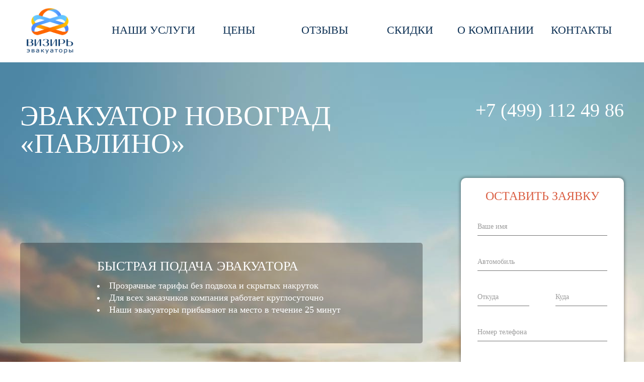

--- FILE ---
content_type: text/html; charset=UTF-8
request_url: https://xn----8sbafbjha3cwbfyym1e7d.xn--80adxhks/evakuator-novograd-pavlino/
body_size: 13114
content:
<!DOCTYPE html> <!--[if lt IE 7]><html lang="ru" class="no-js lt-ie9 lt-ie8 lt-ie7"> <![endif]--> <!--[if IE 7]><html lang="ru" class="no-js lt-ie9 lt-ie8"> <![endif]--> <!--[if IE 8]><html lang="ru" class="no-js lt-ie9"> <![endif]--> <!--[if gt IE 8]><!--><html lang="ru" class="no-js"> <!--<![endif]--><head><meta charset="utf-8"><meta http-equiv="X-UA-Compatible" content="IE=edge"><link type="text/css" media="all" href="https://xn----8sbafbjha3cwbfyym1e7d.xn--80adxhks/wp-content/cache/autoptimize/css/autoptimize_376b5ab892deea48b64481ff7733ecc9.css" rel="stylesheet" /><title>Эвакуатор Новоград «Павлино» - вызвать 8 (499) 112-49-86</title><meta name="description" itemprop="description" content="Новоград «Павлино» – зона постоянного круглосуточного присутствия наших эвакуаторов. Обращайтесь по телефону +7 (499) 112 49 86 в любое время суток, ведь мы" /><link rel="canonical" href="https://xn----8sbafbjha3cwbfyym1e7d.xn--80adxhks/evakuator-novograd-pavlino/" /><link rel="alternate" type="application/rss+xml" title="Эвакуаторы «Визирь» &raquo; Лента" href="https://xn----8sbafbjha3cwbfyym1e7d.xn--80adxhks/feed/" /><link rel="alternate" type="application/rss+xml" title="Эвакуаторы «Визирь» &raquo; Лента комментариев" href="https://xn----8sbafbjha3cwbfyym1e7d.xn--80adxhks/comments/feed/" /><link rel="alternate" type="application/rss+xml" title="Эвакуаторы «Визирь» &raquo; Лента комментариев к &laquo;Эвакуатор Новоград «Павлино»&raquo;" href="https://xn----8sbafbjha3cwbfyym1e7d.xn--80adxhks/evakuator-novograd-pavlino/feed/" /> <script type="text/javascript">window._wpemojiSettings = {"baseUrl":"http:\/\/s.w.org\/images\/core\/emoji\/72x72\/","ext":".png","source":{"concatemoji":"http:\/\/xn----8sbafbjha3cwbfyym1e7d.xn--80adxhks\/wp-includes\/js\/wp-emoji-release.min.js?ver=4.2.15"}};
			!function(a,b,c){function d(a){var c=b.createElement("canvas"),d=c.getContext&&c.getContext("2d");return d&&d.fillText?(d.textBaseline="top",d.font="600 32px Arial","flag"===a?(d.fillText(String.fromCharCode(55356,56812,55356,56807),0,0),c.toDataURL().length>3e3):(d.fillText(String.fromCharCode(55357,56835),0,0),0!==d.getImageData(16,16,1,1).data[0])):!1}function e(a){var c=b.createElement("script");c.src=a,c.type="text/javascript",b.getElementsByTagName("head")[0].appendChild(c)}var f,g;c.supports={simple:d("simple"),flag:d("flag")},c.DOMReady=!1,c.readyCallback=function(){c.DOMReady=!0},c.supports.simple&&c.supports.flag||(g=function(){c.readyCallback()},b.addEventListener?(b.addEventListener("DOMContentLoaded",g,!1),a.addEventListener("load",g,!1)):(a.attachEvent("onload",g),b.attachEvent("onreadystatechange",function(){"complete"===b.readyState&&c.readyCallback()})),f=c.source||{},f.concatemoji?e(f.concatemoji):f.wpemoji&&f.twemoji&&(e(f.twemoji),e(f.wpemoji)))}(window,document,window._wpemojiSettings);</script> <link rel="EditURI" type="application/rsd+xml" title="RSD" href="https://xn----8sbafbjha3cwbfyym1e7d.xn--80adxhks/xmlrpc.php?rsd" /><link rel="wlwmanifest" type="application/wlwmanifest+xml" href="https://xn----8sbafbjha3cwbfyym1e7d.xn--80adxhks/wp-includes/wlwmanifest.xml" /><link rel='shortlink' href='https://xn----8sbafbjha3cwbfyym1e7d.xn--80adxhks/?p=6613' /> <script>theme_options = {
		theme_url: 'https://xn----8sbafbjha3cwbfyym1e7d.xn--80adxhks/wp-content/themes/_',
		urlnow: 'http://xn----8sbafbjha3cwbfyym1e7d.xn--80adxhks/evakuator-novograd-pavlino/',
		referer: '',
	}</script> <meta name="viewport" content="width=device-width, initial-scale=1.0, maximum-scale=1.0" /></head><body class="page page-id-6613 page-template page-template-template-full page-template-template-full-php"><div class="block-wrapper cf"> <!--[if lt IE 8]><p class=chromeframe>Ваш браузер <em>устарел!</em> Пожалуйста, <a href="https://browsehappy.com/">замените его на другой</a> или <a href="https://www.google.com/chromeframe/?redirect=true">установите Google Chrome Frame</a> для корректного отображения сайта.</p><![endif]--><div id="popup-feedback2" class="block-popup" data-label="Попап-окно::Письмо директору" style="display:none"><form class="form__form2 placeholder-white"> <input type="hidden" name="ajax" value="booking"><div class="form__form__title2">Оставьте заявку</div><div class="form__form____form2"><div class="input-wrap input-wrap_name"> <input type="text" name="form[name]" placeholder="Ваше имя"><div class="input-error-wrap"><span class="ib input-error"></span></div></div><div class="input-wrap input-wrap_address"> <input type="text" name="form[address]" placeholder="Автомобиль"><div class="input-error-wrap"><span class="ib input-error"></span></div></div><div class="input-wrap-left-right cf"><div class="input-wrap input-wrap-left input-wrap_dom"> <input type="text" name="form[dom]" placeholder="Откуда"><div class="input-error-wrap"><span class="ib input-error"></span></div></div><div class="input-wrap input-wrap-right input-wrap_kv"> <input type="text" name="form[kv]" placeholder="Куда"><div class="input-error-wrap"><span class="ib input-error"></span></div></div></div><div class="input-wrap input-wrap_tel"> <input type="text" name="form[tel]" placeholder="Номер телефона" data-mask="tel"><div class="input-error-wrap"><span class="ib input-error"></span></div></div><div class="form__form____button2"><div class="button button-blue form__form__button js_ajax"><span>Отправить</span></div></div></div></form></div><nav class="block-big-nav cf" data-label="Большое меню"><div class="fix-width"><div class="big-nav__logo"> <a class="otr" href="https://xn----8sbafbjha3cwbfyym1e7d.xn--80adxhks/"><img src="https://xn----8sbafbjha3cwbfyym1e7d.xn--80adxhks/wp-content/themes/_/img/logo.png" width="100%" alt="Эвакуаторы «Визирь»"></a></div><table id="big-nav" class="reset big-nav__nav"><tr><td> <a href=""> <span class="title-wrap" style="top:47px"> <span class="title">Наши услуги</span> </span> <span class="arrow"><i></i></span> </a><div class="sub" style="display:none"> <span class="sub-top"><i></i></span><ul class="reset"><li><a href="https://xn----8sbafbjha3cwbfyym1e7d.xn--80adxhks/motoevakuatory/" title="Перевозка мотоциклов, квадроциклов, снегоходов">Мотоэвакуаторы</a></li><li><a href="https://xn----8sbafbjha3cwbfyym1e7d.xn--80adxhks/uslugi-evakuatora/" title="Эвакуатор для автомобилей среднего класса">Легковые до 1.5 т</a></li><li><a href="https://xn----8sbafbjha3cwbfyym1e7d.xn--80adxhks/evacuator-nedorogo/" title="Эвакуация авто бизнес класса, кроссоверов">Легковые до 1.8 т</a></li><li><a href="https://xn----8sbafbjha3cwbfyym1e7d.xn--80adxhks/avtoevakuator/" title="Эвакуатор для джипа, минивэна, микроавтобуса, авто премиум класса">Автомобили до 2.5 т</a></li><li><a href="https://xn----8sbafbjha3cwbfyym1e7d.xn--80adxhks/sluzhba-evakuatsii/" title="Эвакуация легкого коммерческого транспорта">Легкие грузовые</a></li><li><a href="https://xn----8sbafbjha3cwbfyym1e7d.xn--80adxhks/srochno/" title="Круглосуточно, без выходных">Срочный вызов</a></li><li><a href="https://xn----8sbafbjha3cwbfyym1e7d.xn--80adxhks/manipulyator/" title="В Москве и МО">Манипулятор</a></li></ul></div></td><td> <a href="https://xn----8sbafbjha3cwbfyym1e7d.xn--80adxhks/ceny/"> <span class="title-wrap" style="top:47px"> <span class="title">Цены</span> </span> <span class="arrow"><i></i></span> </a></td><td> <a href="https://xn----8sbafbjha3cwbfyym1e7d.xn--80adxhks/otzyvy/"> <span class="title-wrap" style="top:47px"> <span class="title">Отзывы</span> </span> <span class="arrow"><i></i></span> </a></td><td> <a href="https://xn----8sbafbjha3cwbfyym1e7d.xn--80adxhks/skidki/"> <span class="title-wrap" style="top:47px"> <span class="title">Скидки</span> </span> <span class="arrow"><i></i></span> </a></td><td> <a href="https://xn----8sbafbjha3cwbfyym1e7d.xn--80adxhks/o-kompanii/"> <span class="title-wrap" style="top:47px"> <span class="title">О компании</span> </span> <span class="arrow"><i></i></span> </a></td><td> <a href="https://xn----8sbafbjha3cwbfyym1e7d.xn--80adxhks/kontakty/"> <span class="title-wrap" style="top:47px"> <span class="title">Контакты</span> </span> <span class="arrow"><i></i></span> </a></td></tr></table></div></nav><header class="block-header cf" data-label="Шапка"><div class="fix-width"><div class="header____left"><h1 class="reset header____title"><span class="header__title">Эвакуатор Новоград «Павлино»</span></h1><div class="header__slider block-slider no-select" data-label="Слайдер"><div id="slider" class="slider____items cf"><div class="slider__item select cf"><div style="padding-top:31px;padding-left:53px"><p class="light" style="font-size:26px">БЫСТРАЯ ПОДАЧА ЭВАКУАТОРА</p><p style="margin-top:13px"><ul><li>Прозрачные тарифы без подвоха и скрытых накруток</li><li>Для всех заказчиков компания работает круглосуточно</li><li>Наши эвакуаторы прибывают на место в течение 25 минут</li></p></ul></div></div><div class="slider__item select cf"><div style="padding-top:31px;padding-left:53px"><p class="light" style="font-size:26px">КРУГЛОСУТОЧНО, БЕЗ ВЫХОДНЫХ</p><p style="margin-top:13px">Мы готовы придти к вам на помощь в любое время суток. Заказать эвакуатор в нашей компании вы можете 24 часа в сутки, 7 дней в неделю.</p></div></div><div class="slider__item select cf"><div style="padding-top:31px;padding-left:53px"><p class="light" style="font-size:26px">ГАРАНТИЯ НИЗКИХ ЦЕН</p><p style="margin-top:13px">Мы работаем без посредников, и благодаря собственному автопарку техники обеспечиваем наиболее привлекательные цены в Москве.</p></div></div><div class="slider__item select cf"><div style="padding-top:31px;padding-left:53px"><p class="light" style="font-size:26px">ГАРАНТИЯ БЕЗОПАСНОСТИ АВТОМОБИЛЯ</p><p style="margin-top:13px">В штате работают водители с опытом от 7 лет. Кроме того, их ответственность полностью застрахована, что исключает любые риски и потери с вашей стороны.</p></div></div></div></div></div><div class="header____right"><div class="header____contacts"><div class=""><div class="header__tel">+7 (499) 112 49 86</div></div></div><form class="header__form"> <input type="hidden" name="ajax" value="booking"><div class="header__form__title">ОСТАВИТЬ ЗАЯВКУ</div><div class="input-wrap input-wrap_name"> <input type="text" name="form[name]" placeholder="Ваше имя"><div class="input-error-wrap"><span class="ib input-error"></span></div></div><div class="input-wrap input-wrap_address"> <input type="text" name="form[address]" placeholder="Автомобиль"><div class="input-error-wrap"><span class="ib input-error"></span></div></div><div class="input-wrap-left-right cf"><div class="input-wrap input-wrap-left input-wrap_dom"> <input type="text" name="form[dom]" placeholder="Откуда"><div class="input-error-wrap"><span class="ib input-error"></span></div></div><div class="input-wrap input-wrap-right input-wrap_kv"> <input type="text" name="form[kv]" placeholder="Куда"><div class="input-error-wrap"><span class="ib input-error"></span></div></div></div><div class="input-wrap input-wrap_tel"> <input type="text" name="form[tel]" placeholder="Номер телефона" data-mask="tel"><div class="input-error-wrap"><span class="ib input-error"></span></div></div><div class="header__form____button"><div class="button button-blue header__form__button js_ajax"><span>Отправить</span></div></div></form></div></div></header><div class="block-desc cf" data-label="Описание"><div class="fix-width"><div class="desc____inner content"><p><div class="block-price js-tabs cf" data-label="Таблица"><div class="price____header no-select price____header_empty"> <i></i></div><div class="price____body"><table class="reset price-table"><table class="reset price-table"><tr><th style="width:338px">Категория автомобиля</th><th style="width:287px">Цена</th><th style="width:287px">Цена внутри района Москвы</th></tr><tr><td>Мотоцикл (квадроцикл, снегоход и т.п.)</td><td>от 1600 руб.</td><td>1600 - 2000 руб.</td></tr><tr><td>Легковой автомобиль до 1.7 т</td><td>от 1750 руб.</td><td>1750 - 2200 руб.</td></tr><tr><td>Автомобили до 2.5 т (джипы, минивэны, микроавтобусы)</td><td>от 1850 руб.</td><td>1850 - 2200 руб.</td></tr><tr><td>Легкие грузовые автомобили</td><td>от 2300 руб.</td><td>2300 - 2700 руб.</td></tr><tr><td>Перевозка спецтехники</td><td>от 3000 руб.</td><td>3000 - 5000 руб.</td></tr><tr><td>Кран-манипулятор</td><td>от 7000 руб.</td><td>7000 - 8000 руб.</td></tr></table></div></div> Новоград «Павлино»  – зона постоянного круглосуточного присутствия наших эвакуаторов. Обращайтесь по телефону +7 (499) 112 49 86 в любое время суток, ведь мы работаем постоянно и без выходных и праздничных дней вот уже более 8 лет.</p></div></div></div><div class="block-form cf" data-label="Оставьте заявку"><div class="form____inner"><div class="fix-width"><nav class="block-big-nav2 cf" data-label="Большое меню"><div class="fix-width"><table id="big-nav2" class="reset big-nav__nav2"><tr><td><p> <span class="title-wrap" style="top:7px"> <img src="/wp-content/themes/_/img/cars/moto.png"  width="120" style="margin-bottom: 5px;"><br> <span class="title">Мототехника</span><br> <span class="subtitle"><b>От 1400 руб.</b></span><br><br> <span class="subtitle2"><a class="popup" href="#popup-feedback2"><img src="/wp-content/themes/_/img/but.png" width="80px" alt="Заказать"></a></span> </span></p></td><td><p> <span class="title-wrap" style="top:7px"> <img src="/wp-content/themes/_/img/cars/mini.png"  width="110" style="margin-bottom: 5px;"><br> <span class="title">Легковые до 1.2т</span><br> <span class="subtitle"><b>От 1500 руб.</b></span><br><br> <span class="subtitle2"><a class="popup" href="#popup-feedback2"><img src="/wp-content/themes/_/img/but.png" width="80px" alt="Заказать"></a></span> </span></p></td><td><p> <span class="title-wrap" style="top:7px"> <img src="/wp-content/themes/_/img/cars/legkovaya.png"  width="160" style="margin-bottom: 5px;"><br> <span class="title">Легковые до 1.8т</span><br> <span class="subtitle"><b>От 1600 руб.</b></span><br><br> <span class="subtitle2"><a class="popup" href="#popup-feedback2"><img src="/wp-content/themes/_/img/but.png" width="80px" alt="Заказать"></a></span> </span></p></td><td><p> <span class="title-wrap" style="top:7px"> <img src="/wp-content/themes/_/img/cars/crossover.png"  width="190" style="margin-bottom: 5px;"><br> <span class="title">Кроссоверы</span><br> <span class="subtitle"><b>От 1700 руб.</b></span><br><br> <span class="subtitle2"><a class="popup" href="#popup-feedback2"><img src="/wp-content/themes/_/img/but.png" width="80px" alt="Заказать"></a></span> </span></p></td><td><p> <span class="title-wrap" style="top:7px"> <img src="/wp-content/themes/_/img/cars/jeep.png"  width="105" style="margin-bottom: 5px;"><br> <span class="title">Джипы</span><br> <span class="subtitle"><b>От 1800 руб.</b></span><br><br> <span class="subtitle2"><a class="popup" href="#popup-feedback2"><img src="/wp-content/themes/_/img/but.png" width="80px" alt="Заказать"></a></span> </span></p></td><td><p> <span class="title-wrap" style="top:7px"> <img src="/wp-content/themes/_/img/cars/picap.png"  width="140" style="margin-bottom: 5px;"><br> <span class="title">Пикапы</span><br> <span class="subtitle"><b>От 1800 руб.</b></span><br><br> <span class="subtitle2"><a class="popup" href="#popup-feedback2"><img src="/wp-content/themes/_/img/but.png" width="80px" alt="Заказать"></a></span> </span></p></td></tr></table></div></nav><nav class="block-big-nav3 cf" data-label="Большое меню"><div class="fix-width"><table id="big-nav3" class="reset big-nav__nav3"><tr><td><p> <span class="title-wrap" style="top:7px"> <img src="/wp-content/themes/_/img/cars/premium.png"  width="120" style="margin-bottom: 5px;"><br> <span class="title">Премиум</span><br> <span class="subtitle"><b>От 1800 руб.</b></span><br><br> <span class="subtitle2"><a class="popup" href="#popup-feedback2"><img src="/wp-content/themes/_/img/but.png" width="80px" alt="Заказать"></a></span> </span></p></td><td><p> <span class="title-wrap" style="top:7px"> <img src="/wp-content/themes/_/img/cars/sportcar.png"  width="125" style="margin-bottom: 5px;"><br> <span class="title">Спорткары</span><br> <span class="subtitle"><b>От 1700 руб.</b></span><br><br> <span class="subtitle2"><a class="popup" href="#popup-feedback2"><img src="/wp-content/themes/_/img/but.png" width="80px" alt="Заказать"></a></span> </span></p></td><td><p> <span class="title-wrap" style="top:7px"> <img src="/wp-content/themes/_/img/cars/retro.png"  width="120" style="margin-bottom: 5px;"><br> <span class="title">Ретро</span><br> <span class="subtitle"><b>От 1700 руб.</b></span><br><br> <span class="subtitle2"><a class="popup" href="#popup-feedback2"><img src="/wp-content/themes/_/img/but.png" width="80px" alt="Заказать"></a></span> </span></p></td><td><p> <span class="title-wrap" style="top:7px"> <img src="/wp-content/themes/_/img/cars/minivan.png"  width="175" style="margin-bottom: 5px;"><br> <span class="title">Минивэны</span><br> <span class="subtitle"><b>От 1800 руб.</b></span><br><br> <span class="subtitle2"><a class="popup" href="#popup-feedback2"><img src="/wp-content/themes/_/img/but.png" width="80px" alt="Заказать"></a></span> </span></p></td><td><p> <span class="title-wrap" style="top:7px"> <img src="/wp-content/themes/_/img/cars/microavtobus.png"  width="115" style="margin-bottom: 5px;"><br> <span class="title">Микроавтобусы</span><br> <span class="subtitle"><b>От 1900 руб.</b></span><br><br> <span class="subtitle2"><a class="popup" href="#popup-feedback2"><img src="/wp-content/themes/_/img/but.png" width="80px" alt="Заказать"></a></span> </span></p></td><td><p> <span class="title-wrap" style="top:7px"> <img src="/wp-content/themes/_/img/cars/gruzoviki.png"  width="120" style="margin-bottom: 5px;"><br> <span class="title">Грузовики</span><br> <span class="subtitle"><b>От 2000 руб.</b></span><br><br> <span class="subtitle2"><a class="popup" href="#popup-feedback2"><img src="/wp-content/themes/_/img/but.png" width="80px" alt="Заказать"></a></span> </span></p></td></tr></table></div></nav></div></div><div class="form____bottom"><div class="fix-width"> <i></i></div></div></div><div class="block-how-work cf" data-label="Как мы работаем"><div class="fix-width"><div class="how-work__logo"><i></i></div><h2 class="reset how-work__title">Как мы работаем</h2><ul class="reset how-work__list"><li style="top:81px;left:181px"> <span class="icon-wrap"> <span class="icon"><i style="width:50px;height:50px;background-position:-271px -45px"></i></span> <span class="title">Эффективно!</span> </span> <span class="desc" style="border-color:#da5e42">Используйте для заказа любой из удобных <br>способов связи: телефон <span style="text-decoration:underline">+7 (499) 112 49 86</span>,<br> заявка на сайте, услуга обратного звонка<br> – реагируем мгновенно круглые сутки!</span></li><li style="top:303px;left:0px"> <span class="icon-wrap"> <span class="icon"><i style="width:50px;height:43px;background-position:-5px -105px"></i></span> <span class="title" style="left:0px">Обстоятельно!</span> </span> <span class="desc" style="border-color:#da5e42">Диспетчер вникает в особенности проблемы,<br> подбирает лучший вариант,<br> рассчитывает стоимость заказа,<br> конкретизирует время подачи эвакуатора.</span></li><li style="top:526px;left:98px"> <span class="icon-wrap"> <span class="icon"><i style="width:50px;height:33px;background-position:-65px -105px"></i></span> <span class="title">Пунктуально точно в срок!</span> </span> <span class="desc" style="border-color:#da5e42">Время подачи соблюдается неукоснительно!<br> Всё, что зависит от нас <br>и не нарушает правил ПДД – исполняем!<br> Можем приехать раньше. Опоздания неприемлемы.</span></li><li style="top:631px;left:483px"> <span class="icon-wrap"> <span class="icon"><i style="width:50px;height:50px;background-position:-125px -105px"></i></span> <span class="title">Высокая скорость!</span> </span> <span class="desc" style="border-color:#da5e42">Быстро оцениваем обстановку,<br> мгновенно принимаем решения,<br> оперативно приступаем к погрузке.</span></li><li style="top:510px;right:11px"> <span class="icon-wrap"> <span class="icon"><i style="width:40px;height:50px;background-position:-185px -105px"></i></span> <span class="title">Ответственно и аккуратно!</span> </span> <span class="desc" style="border-color:#da5e42">С уважением относимся к авто- мото технике.<br> Бережно помещаем и надежно закрепляем<br> транспортное средство на эвакуаторе,<br> с ювелирной точностью, без вмятин и царапин.</span></li><li style="top:271px;right:0px"> <span class="icon-wrap"> <span class="icon"><i style="width:50px;height:50px;background-position:-235px -105px"></i></span> <span class="title">Как по нотам!</span> </span> <span class="desc" style="border-color:#da5e42;font-size:13px">Этапы эвакуации расписаны по секундам.<br> Никаких проволочек и задержек!<br> Согласовываем маршрут следования,<br> выбираем оптимальное решение,<br> едем быстро, но неукоснительно<br> следуя правилам безопасности!</span></li><li style="top:82px;right:158px"> <span class="icon-wrap"> <span class="icon"><i style="width:46px;height:50px;background-position:-295px -105px"></i></span> <span class="title">Мигом, без накруток!</span> </span> <span class="desc" style="border-color:#da5e42">От подачи заявки до её полного<br> выполнения, включая транспортировку,<br> в среднем уходит от 30 минут до 1,5 часов.<br> У нас не принято брать<br> «надбавку за скорость», стоимость услуги<br> эвакуатора всегда остается приемлемой.</span></li></ul></div></div><div class="block-tabs js-tabs cf" data-label="Вкладки"><div class="tabs____header no-select"><div class="fix-width"><table class="reset full-width tabs-links-2 tabs____links"><tr><td><span class="tabs__link js-tab-link active" data-tab="1">Отзывы</span></td><td><span class="tabs__link js-tab-link" data-tab="2">Таблица расстояний</span></td></tr></table></div></div><div class="tabs____body"><div class="fix-width"><div class="tabs____items"><div class="tabs__item js-tab active cf" data-tab="1"><div class="block-tabs-reviews cf" data-label="Вкладки -> Отзывы"><div id="tabs-reviews-slider" class="tabs-reviews____items cf"><div class="tabs-reviews__item"><p class="reset tabs-reviews__item__avatar"><i></i></p><p class="reset tabs-reviews__item__desc">Благодарим коллектив компании «Визирь» за поддержку мотоспорта в МО и выделение на льготных условиях аварийного эвакуатора при проведении загородных соревнований.</p><p class="reset tabs-reviews__item__author">Валерий Иванович</p></div><div class="tabs-reviews__item" style="display:none"><p class="reset tabs-reviews__item__avatar"><i></i></p><p class="reset tabs-reviews__item__desc">Привет! Выполняю своё обещание – оставляю честный отзыв. Позвонил. Трубку сразу взяли. Распросили где, что, очень вежливо. Сказали время подачи. Опоздали на 20 минут. Погрузили быстро, использовали под днище какуюто тележку и лебедку. Доставили быстро на гараж. Дешево. Устраивает. Работают хорошо.</p><p class="reset tabs-reviews__item__author">Кирилл</p></div><div class="tabs-reviews__item" style="display:none"><p class="reset tabs-reviews__item__avatar"><i></i></p><p class="reset tabs-reviews__item__desc">Ребята, здоровья Вам и благодарных заказчиков! Выручили мою жену на «Тойоте» вчера на каширском шоссе. Машинка новая, водитель из нее не очень. Приятно, что ни царапины, и сами погрузили на платформу, по расчётам всё честно.</p><p class="reset tabs-reviews__item__author">Матвей</p></div><div class="tabs-reviews__item" style="display:none"><p class="reset tabs-reviews__item__avatar"><i></i></p><p class="reset tabs-reviews__item__desc">Выполнили работу на отлично, огромное спасибо водителю Андрею иначе остался бы без коробки - свою работу он знает, прошу руководителей поощрить Андрея на хендае.</p><p class="reset tabs-reviews__item__author">Алексей</p></div><div class="tabs-reviews__item" style="display:none"><p class="reset tabs-reviews__item__avatar"><i></i></p><p class="reset tabs-reviews__item__desc">Добрый вечер я заказывал у вас эвакуатор, все супер только я остался должен вашему рабочему так как нехватало 300 рублей, он сказал что из своих доплатит потмучто спешит и нет времени ждать. Я бы хотел отдать долг дайте номер телефона водителя котоырй на рязанку отвозил ниссан тиану я ему на телефон кину денеги. Спасибо.</p><p class="reset tabs-reviews__item__author">Ринат</p></div><div class="tabs-reviews__item" style="display:none"><p class="reset tabs-reviews__item__avatar"><i></i></p><p class="reset tabs-reviews__item__desc">Спасибо Вам огромное!!! Замерзала ночью в Подмосковье, спасибо за то что так быстро приехали!</p><p class="reset tabs-reviews__item__author">Наталья Ивановна</p></div></div></div></div><div class="tabs__item js-tab cf" data-tab="2"><div class="block-tabs-clients cf" data-label="Вкладки -> Клиенты"><div class="tabs-clients____items cf"><div class="tabs-clients__item2"><div class="tabs-clients__item__logo"> <img src="" alt=""></div><h3>Цены на межгород</h3><table border="1" cellpadding="0" cellspacing="0"  width="100%"><colgroup><col><col><col><col><col></colgroup><tbody><tr ><td style="text-align: center;"><b>Название города&nbsp;</b></td><td align="center"><b>Расстояние</b></td><td align="center"><b>Время в пути&nbsp;</b></td><td align="center"><b>Цена на вакуатор</b></td><td align="center"><b>Цена на манипулятор</b></td></tr><tr ><td  >Астрахань</td><td align="center">1420</td><td align="center">23:30</td><td align="center">75 000</td><td align="center">100 000</td></tr><tr ><td  >Воронеж</td><td align="center"><div>585</div></td><td align="center">11:25</td><td align="center">36 000</td><td align="center">48 000</td></tr><tr ><td  >Волгоград</td><td align="center">970</td><td align="center">16:00</td><td align="center">57 000</td><td align="center">76 000</td></tr><tr ><td  >Екатеринбург</td><td align="center">1850</td><td align="center">35:00:00</td><td align="center">108 000</td><td align="center">144 000</td></tr><tr ><td  >Ижевск</td><td align="center">1210</td><td align="center">23:15</td><td align="center">69 000</td><td align="center">92 000</td></tr><tr ><td  >Казань</td><td align="center">810</td><td align="center">17:10</td><td align="center">45 000</td><td align="center">60 000</td></tr><tr ><td  >Краснодар</td><td align="center">1370</td><td align="center">22:30</td><td align="center">75 000</td><td align="center">100 000</td></tr><tr ><td  >Махачкала</td><td align="center">1835</td><td align="center">30:25:00</td><td align="center">102 000</td><td align="center">136 000</td></tr><tr ><td  >Нижний Новгород</td><td align="center">421</td><td align="center">10:15</td><td align="center">24 000</td><td align="center">32 000</td></tr><tr ><td  >Пермь</td><td align="center">1480</td><td align="center">27:30:00</td><td align="center">84 000</td><td align="center">112 000</td></tr><tr ><td  >Ростов на Дону</td><td align="center">1100</td><td align="center">18:30</td><td align="center">60 000</td><td align="center">80 000</td></tr><tr ><td  >Самара</td><td align="center">1210</td><td align="center">22:10</td><td align="center">66 000</td><td align="center">88 000</td></tr><tr ><td  >Саратов</td><td align="center">900</td><td align="center">15:30</td><td align="center">51 000</td><td align="center">68 000</td></tr><tr ><td  >Сочи</td><td align="center">1630</td><td align="center">29:15:00</td><td align="center">96 000</td><td align="center">128 000</td></tr><tr ><td  >Санкт-Петербург</td><td align="center">730</td><td align="center">15:10</td><td align="center">45 000</td><td align="center">60 000</td></tr><tr ><td  >Тольятти</td><td align="center">1120</td><td align="center">21:00</td><td align="center">63 000</td><td align="center">84 000</td></tr><tr ><td  >Челябинск</td><td align="center">1750</td><td align="center">33:20:00</td><td align="center">99 000</td><td align="center">132 000</td></tr><tr ><td  >Ульяновск</td><td align="center">895</td><td align="center">17:00</td><td align="center">51 000</td><td align="center">68 000</td></tr></tbody></table><p>&nbsp;</p><h3>Статистика и инфографика</h3><table border="1" cellpadding="0" cellspacing="0" style="width:70%;"><colgroup><col><col></colgroup><tbody><tr ><td  >В Москве услугу использует&nbsp;</td><td style="text-align: center;">120 тыс. человек в год</td></tr><tr ><td >Среднеяя стоимость на перевозку в 2017 году</td><td style="text-align: center;">3300 рублей</td></tr><tr ><td >Среднее время подачи</td><td style="text-align: center;">35 минут</td></tr><tr ><td >Средняя длительность поездки</td><td style="text-align: center;">55 минут</td></tr><tr ><td >Средняя дистанция</td><td style="text-align: center;">37 км</td></tr><tr ><td >Средняя скорость</td><td style="text-align: center;">40 км/ч</td></tr><tr ><td >Официально зарегистрированных&nbsp;компаний</td><td style="text-align: center;">2847</td></tr><tr ><td >Суммарное количество автоэвакуаторов</td><td style="text-align: center;">5899</td></tr><tr ><td >Среднее дневное количество заказов на 1 автоэвакуатор</td><td style="text-align: center;">3</td></tr><tr ><td >Среднеяя стоимость 1-го км. Пути</td><td style="text-align: center;">89 рублей</td></tr><tr ><td >Основные клиенты&nbsp;</td><td style="text-align: center;">мужчины (70%) в возрасте 25‑40 лет</td></tr></tbody></table><p>&nbsp;</p><table><tbody><tr><td><a href="/lyubertsy/">Люберцы</a> <a href="/dzerzhinskij/">Дзержинский</a> <a href="/lyublino/">Люблино</a> <a href="/marino/">Марьино</a> <a href="/sao/">САО</a> <a href="/svao/">СВАО</a> <a href="/szao/">СЗАО</a> <a href="/zao/">ЗАО</a> <a href="/vao/">ВАО</a> <a href="/yuao/">ЮАО</a> <a href="/yuvao/">ЮВАО</a> <a href="/yuzao/">ЮЗАО</a> <a href="/ryazanskij-prospekt/">Рязанский проспект</a> <a href="/tekstilshhiki/">Текстильщики</a> <a href="/chertanovo/">Чертаново</a> <a href="/mezhgorod/">Межгород</a> <a href="/tushino/">Тушино</a></td><td><a href="/yasenevo/">Ясенево</a> <a href="/biryulevo/">Бирюлево</a> <a href="/brateevo/">Братеево</a> <a href="/butovo/">Бутово</a> <a href="/vidnoe/">Видное</a> <a href="/vyhino-zhulebino/">Выхино – Жулебино</a> <a href="/kapotnya/">Капотня</a> <a href="/kuzminki/">Кузьминки</a> <a href="/nagatinskij-zaton/">Нагатинский Затон</a> <a href="/novogireevo/">Новогиреево</a> <a href="/novokosino/">Новокосино</a> <a href="/orehovo-borisovo/">Орехово Борисово</a> <a href="/perovo/">Перово</a> <a href="/pechatniki/">Печатники</a> <a href="/reutov/">Реутов</a> <a href="/sviblovo/">Свиблово</a> <a href="/yuzhnyj-port/">Южный Порт</a></td><td><a href="/veshnyaki/">Вешняки</a> <a href="/ivanovskoe/">Ивановское</a> <a href="/izmajlovo/">Измайлово</a> <a href="/konkovo/">Коньково</a> <a href="/kosino-uhtomskij/">Косино Ухтомский</a> <a href="/lefortovo/">Лефортово</a> <a href="/nagornyj/">Нагорный</a> <a href="/podmoskove/">Подмосковье</a> <a href="/golyanovo/">Гольяново</a> <a href="/altufevo/">Алтуфьево</a> <a href="/bibirevo/">Бибирево</a> <a href="/dolgoprudnyj/">Долгопрудный</a> <a href="/lianozovo/">Лианозово</a> <a href="/medvedkovo/">Медведково</a> <a href="/mytishhi/">Мытищи</a> <a href="/nekrasovka/">Некрасовка</a> <a href="/otradnoe/">Отрадное </a></td></tr></tbody></table><h3>Базирование техники</h3><table border="1" cellpadding="0" cellspacing="0" style="width:100%"><tbody><tr><td style="text-align: center;"><b>Техника</b></td><td style="text-align: center;"><b>Время подачи</b></td><td style="text-align: center;"><b>Стоимость</b></td><td style="text-align: center;"><b>Цена км за МКАД</b></td><td style="text-align: center;"><b>Стоянка</b></td><td style="text-align: center;"><b>Телефон</b></td></tr><tr><td style="text-align: center;">Hyundai HD 78</td><td style="text-align: center;">от 40 мин</td><td style="text-align: center;">от 2200 руб.</td><td style="text-align: center;">от 50 руб/км</td><td style="text-align: center;">Кировоградская улица, 16к2</td><td style="text-align: center;">+7 (499) 112-49-86</td></tr><tr><td style="text-align: center;">Hyundai HD 78</td><td style="text-align: center;">от 40 мин</td><td style="text-align: center;">от 2200 руб.</td><td style="text-align: center;">от 50 руб/км</td><td style="text-align: center;">Улица Академика Волгина, 13</td><td style="text-align: center;">+7 (915) 781-35-63</td></tr><tr><td style="text-align: center;">ГАЗель Next</td><td style="text-align: center;">от 30 мин</td><td style="text-align: center;">от 1900 руб.</td><td style="text-align: center;">от 40 руб/км</td><td style="text-align: center;">Мичуринский проспект, 51</td><td style="text-align: center;">+7 (965) 362-95-03</td></tr><tr><td style="text-align: center;">Hyundai HD 78</td><td style="text-align: center;">от 40 мин</td><td style="text-align: center;">от 2200 руб.</td><td style="text-align: center;">от 50 руб/км</td><td style="text-align: center;">Рябиновая улица, 14А</td><td style="text-align: center;">+7 (915) 831-16-84</td></tr><tr><td style="text-align: center;">ГАЗель (3221)</td><td style="text-align: center;">от 30 мин</td><td style="text-align: center;">от 1900 руб.</td><td style="text-align: center;">от 40 руб/км</td><td style="text-align: center;">Крылатская улица, 37</td><td style="text-align: center;">+7 (499) 112-49-86</td></tr><tr><td style="text-align: center;">ISUZU c частичной погрузкой</td><td style="text-align: center;">от 50 мин</td><td style="text-align: center;">от 5000 руб.</td><td style="text-align: center;">от 60 руб/км</td><td style="text-align: center;">Походный проезд, 15к1</td><td style="text-align: center;">+7 (910) 783-62-74</td></tr><tr><td style="text-align: center;">ГАЗель Next</td><td style="text-align: center;">от 30 мин</td><td style="text-align: center;">от 1900 руб.</td><td style="text-align: center;">от 40 руб/км</td><td style="text-align: center;">Кронштадтский бульвар, 15к2</td><td style="text-align: center;">+7 (999) 426-10-63</td></tr><tr><td style="text-align: center;">Hyundai HD 78</td><td style="text-align: center;">от 40 мин</td><td style="text-align: center;">от 2200 руб.</td><td style="text-align: center;">от 50 руб/км</td><td style="text-align: center;">Лобненская улица, 8</td><td style="text-align: center;">+7 (926) 945-26-16</td></tr><tr><td style="text-align: center;">ГАЗель Next</td><td style="text-align: center;">от 30 мин</td><td style="text-align: center;">от 1900 руб.</td><td style="text-align: center;">от 40 руб/км</td><td style="text-align: center;">Улица Санникова, 13</td><td style="text-align: center;">+7 (499) 112-49-86</td></tr><tr><td style="text-align: center;">Hyundai HD120 с краном манипулятором</td><td style="text-align: center;">от 50 мин</td><td style="text-align: center;">от 6000 руб.</td><td style="text-align: center;">от 60 руб/км</td><td style="text-align: center;">Малахитовая улица, 17</td><td style="text-align: center;">+7 (903) 829-64-18</td></tr><tr><td style="text-align: center;">ГАЗель (3221)</td><td style="text-align: center;">от 30 мин</td><td style="text-align: center;">от 1900 руб.</td><td style="text-align: center;">от 40 руб/км</td><td style="text-align: center;">Амурская улица, 19</td><td style="text-align: center;">+7 (977) 825-59-63</td></tr><tr><td style="text-align: center;">Hyundai HD 78</td><td style="text-align: center;">от 40 мин</td><td style="text-align: center;">от 2200 руб.</td><td style="text-align: center;">от 50 руб/км</td><td style="text-align: center;">Реутов, Новая улица, 21</td><td style="text-align: center;">+7 (499) 112-49-86</td></tr><tr><td style="text-align: center;">ГАЗель Next</td><td style="text-align: center;">от 30 мин</td><td style="text-align: center;">от 1900 руб.</td><td style="text-align: center;">от 40 руб/км</td><td style="text-align: center;">Котельники, микрорайон Ковровый, 32</td><td style="text-align: center;">+7 (499) 112-49-86</td></tr><tr><td style="text-align: center;">Hyundai HD 78</td><td style="text-align: center;">от 40 мин</td><td style="text-align: center;">от 2200 руб.</td><td style="text-align: center;">от 50 руб/км</td><td style="text-align: center;">Дзержинский, Спортивная улица, 6</td><td style="text-align: center;">+7 (977) 499-84-72</td></tr></tbody></table><p>&nbsp;</p> <a href="https://xn----8sbafbjha3cwbfyym1e7d.xn--80adxhks/evakuator-derevnya-ponarino-moskva/">Деревня Понарино</a> , <a href="https://xn----8sbafbjha3cwbfyym1e7d.xn--80adxhks/evakuator-derevnya-ponize-moskva/">Деревня Понизье</a> , <a href="https://xn----8sbafbjha3cwbfyym1e7d.xn--80adxhks/evakuator-derevnya-popadino-moskva/">Деревня Попадьино</a> , <a href="https://xn----8sbafbjha3cwbfyym1e7d.xn--80adxhks/evakuator-derevnya-popelkovo-moskva/">Деревня Попелково</a> , <a href="https://xn----8sbafbjha3cwbfyym1e7d.xn--80adxhks/evakuator-derevnya-popovka/">Деревня Поповка</a> , <a href="https://xn----8sbafbjha3cwbfyym1e7d.xn--80adxhks/evakuator-derevnya-popovka-2/">Деревня Поповка</a> , <a href="https://xn----8sbafbjha3cwbfyym1e7d.xn--80adxhks/evakuator-derevnya-popovka-moskva/">Деревня Поповка</a> , <a href="https://xn----8sbafbjha3cwbfyym1e7d.xn--80adxhks/evakuator-derevnya-popovkino-moskva/">Деревня Поповкино</a> , <a href="https://xn----8sbafbjha3cwbfyym1e7d.xn--80adxhks/evakuator-derevnya-popovo-moskva/">Деревня Попово</a> , <a href="https://xn----8sbafbjha3cwbfyym1e7d.xn--80adxhks/evakuator-derevnya-popovskoe-moskva/">Деревня Поповское</a> ,</div></div></div></div></div></div></div></div><div class="block-why cf" data-label="Почему мы"><div class="fix-width"><h2 class="reset why__title">7 причин заказать у нас. Цифры и факты</h2><ul class="reset why__list"><li style="top:231px;left:0px"> <span class="title-wrap"> <span class="title underlined cf"><span style="font-size:48px">7</span> лет</span> </span> <span class="desc">Средний стаж работы наших эвакуаторщиков – <strong>7 лет</strong>.<br> Знают свою профессию «на пять»,<br> смогут добраться в любую точку Москвы за несколько минут,<br> без навигатора, даже с закрытыми глазами.<br> Вежливы и внимательны к клиентам.<br> Имеют все необходимые допуски<br> и не имеют претензий со стороны ГИБДД. </span></li><li style="top:500px;left:0px"> <span class="title-wrap"> <span class="title underlined cf"><span class="ib" style="font-size:48px;">3</span> <span class="ib" style="font-size:32px;text-align:left">минуты</span></span> </span> <span class="desc">Рекорд подачи эвакуатора компанией «Визирь».<br> Каждый день наши сотрудники пытаются<br> «побить» данный рекорд, ведь за это<br> положено премиальное вознаграждение. И, хотя<br> среднее время приезда эвакуатора сократилось<br> до нескольких минут, рекорд держится вот уже 2,5 года. </span></li><li style="top:777px;left:462px"> <span class="title-wrap"> <span class="title underlined cf"><span class="ib" style="font-size:48px;">125</span> <span class="ib" style="font-size:32px;text-align:left">районов Москвы</span></span> </span> <span class="desc">21 поселение, 17 городов Подмосковья<br> – зона постоянного круглосуточного присутствия<br> наших эвакуаторов. Где бы ни случилась у вас<br> остановка в пути – наши спецсредства эвакуации находятся<br> на расстоянии пары километров, а может - и метров!</span></li><li style="top:494px;right:0px"> <span class="title-wrap"> <span class="title underlined cf"><span style="font-size:48px">1464</span><br><span style="font-size:20px">благодарности</span></span> </span> <span class="desc">Мы получили за прошлый год от<br> наших заказчиков и постоянных клиентов.<br> Да, возможно, для кого-то это небольшое<br> число, но мы благодарим за<br> доверие людей, которым сумели помочь.<br> Для нас одинаково приятно получать знаки<br> уважения и от водителей «раритетных» девяток<br> и иных бюджетных моделей, и от владельцев<br> спорткаров и ретроавтомобилей.<br> Спасибо, москвичи и гости столицы!</span></li><li style="top:226px;right:0px"> <span class="title-wrap"> <span class="title cf"><span style="font-size:20px"><span style="font-size:48px">98</span></span><br><span class="ib underlined">способов</span></span> </span> <span class="desc">Как правильно и аккуратно погрузить<br> закрепить транспортное средство<br> на платформу эвакуатора знают<br> наши самые опытные специалисты.<br> При погрузке кроме лебедки<br> они используют до 35 специальных<br> приспособлений, некоторые из них – нашеноу-хау.</span></li><li style="top:159px;left:461px"> <span class="title-wrap"> <span class="title underlined cf"><span style="font-size:48px">290</span> Километров</span> </span> <span class="desc">в сутки проезжают наши эвакуаторы<br> по дорогам столицы и Подмосковья,<br> чтобы вызволить из сильно загруженных<br> дорог и доставить на СТО, стоянку,<br> в гараж или автомастерскую вышедшую<br> из строя авто-мото –технику горожан. </span></li><li style="top:429px;left:449px"> <span class="title-wrap"> <span class="title underlined cf"><span style="font-size:48px">0.00</span>руб.<br><span style="font-size:20px;text-align:left">стоимость<br>обращения</span></span> </span> <span class="desc">в Службу эвакуации.<br> Для всех заказчиков компания работает<br> круглые сутки, 365 дней в неделю,<br> без праздников, выходных, перерывов на обед.<br> Наш многоканальный телефон +7 (499) 112 49 86<br> всегда в режиме “standby”. Звонок бесплатный.</span></li><li style="top:988px;right:0px"> <span class="desc" style="text-align:right"><strong>P.S. : причина №8 (секретная).</strong><br>Получайте накопительную скидку на заказ<br> эвакуатора уже со второго обращения в нашу компанию!<br> Скидка может передаваться друзьям,<br> родственникам и знакомым!</span></li></ul><div class="why__line"><i></i></div></div></div><div class="block-push"></div></div><footer class="block-footer cf" data-label="Подвал"><div class="footer____inner"><div class="fix-width"><div class="footer__title">Остались вопросы? Звоните!</div><div class="footer__logo"></div><nav class="footer__nav"><div class="footer__nav____inner"><div class="footer__nav____inner2"><table class="reset full-width"><tr><td class="col-1"><ul class="reset"><li><a href="https://xn----8sbafbjha3cwbfyym1e7d.xn--80adxhks/">Главная</a></li><li><a href="https://xn----8sbafbjha3cwbfyym1e7d.xn--80adxhks/sitemap/">Карта сайта</a></li><li>Страница: <a href="https://xn----8sbafbjha3cwbfyym1e7d.xn--80adxhks/index.php?page_id=883">1</a> <a href="https://xn----8sbafbjha3cwbfyym1e7d.xn--80adxhks/index.php?page_id=883&amp;pg=2">2</a> <a href="https://xn----8sbafbjha3cwbfyym1e7d.xn--80adxhks/index.php?page_id=883&amp;pg=3">3</a> <a href="https://xn----8sbafbjha3cwbfyym1e7d.xn--80adxhks/index.php?page_id=883&amp;pg=4">4</a> <a href="https://xn----8sbafbjha3cwbfyym1e7d.xn--80adxhks/index.php?page_id=883&amp;pg=5">5</a> <a href="https://xn----8sbafbjha3cwbfyym1e7d.xn--80adxhks/index.php?page_id=883&amp;pg=6">6</a> <a href="https://xn----8sbafbjha3cwbfyym1e7d.xn--80adxhks/index.php?page_id=883&amp;pg=7">7</a> <a href="https://xn----8sbafbjha3cwbfyym1e7d.xn--80adxhks/index.php?page_id=883&amp;pg=8">8</a> <a href="https://xn----8sbafbjha3cwbfyym1e7d.xn--80adxhks/index.php?page_id=883&amp;pg=9">9</a> <a href="https://xn----8sbafbjha3cwbfyym1e7d.xn--80adxhks/index.php?page_id=883&amp;pg=10">10</a> <a href="https://xn----8sbafbjha3cwbfyym1e7d.xn--80adxhks/index.php?page_id=883&amp;pg=11">11</a> <a href="https://xn----8sbafbjha3cwbfyym1e7d.xn--80adxhks/index.php?page_id=883&amp;pg=12">12</a> <a href="https://xn----8sbafbjha3cwbfyym1e7d.xn--80adxhks/index.php?page_id=883&amp;pg=13">13</a> <a href="https://xn----8sbafbjha3cwbfyym1e7d.xn--80adxhks/index.php?page_id=883&amp;pg=14">14</a> <a href="https://xn----8sbafbjha3cwbfyym1e7d.xn--80adxhks/index.php?page_id=883&amp;pg=15">15</a> <a href="https://xn----8sbafbjha3cwbfyym1e7d.xn--80adxhks/index.php?page_id=883&amp;pg=16">16</a> <a href="https://xn----8sbafbjha3cwbfyym1e7d.xn--80adxhks/index.php?page_id=883&amp;pg=17">17</a> <a href="https://xn----8sbafbjha3cwbfyym1e7d.xn--80adxhks/index.php?page_id=883&amp;pg=18">18</a> <a href="https://xn----8sbafbjha3cwbfyym1e7d.xn--80adxhks/index.php?page_id=883&amp;pg=19">19</a> <a href="https://xn----8sbafbjha3cwbfyym1e7d.xn--80adxhks/index.php?page_id=883&amp;pg=20">20</a> <a href="https://xn----8sbafbjha3cwbfyym1e7d.xn--80adxhks/index.php?page_id=883&amp;pg=21">21</a> <a href="https://xn----8sbafbjha3cwbfyym1e7d.xn--80adxhks/index.php?page_id=883&amp;pg=22">22</a> <a href="https://xn----8sbafbjha3cwbfyym1e7d.xn--80adxhks/index.php?page_id=883&amp;pg=23">23</a> <a href="https://xn----8sbafbjha3cwbfyym1e7d.xn--80adxhks/index.php?page_id=883&amp;pg=24">24</a> <a href="https://xn----8sbafbjha3cwbfyym1e7d.xn--80adxhks/index.php?page_id=883&amp;pg=25">25</a></li></ul> <script src="//yastatic.net/es5-shims/0.0.2/es5-shims.min.js"></script> <script src="//yastatic.net/share2/share.js"></script> <div class="ya-share2" data-services="vkontakte,facebook,odnoklassniki,moimir,gplus,twitter" data-counter=""></div></td></tr></table></div></div></nav><div class="footer____contacts"><div class="footer__tel">+7 (499) 112 49 86</div><div class="footer__director"><a class="popup" href="#popup-feedback">Написать директору</a></div> <br> <script type="text/javascript">document.write("<a href='//www.liveinternet.ru/click' "+
"target=_blank><img src='//counter.yadro.ru/hit?t45.6;r"+
escape(document.referrer)+((typeof(screen)=="undefined")?"":
";s"+screen.width+"*"+screen.height+"*"+(screen.colorDepth?
screen.colorDepth:screen.pixelDepth))+";u"+escape(document.URL)+
";"+Math.random()+
"' alt='' title='LiveInternet' "+
"border='0' width='31' height='31'></a>")</script></div><div class="footer__copyright">© 2007-2015 Служба оперативной эвакуации «Визирь» - Все права защищены.</div></div></div></footer><div id="popup-feedback" class="block-popup" data-label="Попап-окно::Письмо директору" style="display:none"><form class="popup__form"> <input type="hidden" name="ajax" value="feedback"><div class="popup____left"><div class="popup__form__title">Письмо директору</div><div class="input-wrap input-wrap_name"> <input type="text" name="form[name]" placeholder="Ваше имя"><div class="input-error-wrap"><span class="ib input-error"></span></div></div><div class="input-wrap input-wrap_email"> <input type="text" name="form[email]" placeholder="E-mail"><div class="input-error-wrap"><span class="ib input-error"></span></div></div><div class="input-wrap input-wrap_message"><textarea name="form[message]" placeholder="Текст письма"></textarea><div class="input-error-wrap"><span class="ib input-error"></span></div></div></div><div class="popup__form____button"><div class="button button-blue popup__form__button js_ajax"><span>Отправить</span></div></div></form></div> <a id="popup-thanks-link" class="button popup popup-link" href="#popup-thanks"></a><div id="popup-thanks" class="block-popup block-popup-thanks" data-label="Попап-окно::Спасибо!" style="display:none"><h2 class="reset popup__title popup-thanks__title">Благодарим за заявку!</h2></div> <a id="popup-thanks-feedback-link" class="button popup popup-link" href="#popup-thanks-feedback"></a><div id="popup-thanks-feedback" class="block-popup block-popup-thanks" data-label="Попап-окно::Спасибо за письмо!" style="display:none"><h2 class="reset popup__title popup-thanks__title">Благодарим<br /> за ваше обращение!</h2></div><div id="process" style="display:none"><i></i></div> <a id="scroll-to-top" href="#" title="наверх!" style="display:none"><i></i></a> <script type='text/javascript' src="https://xn----8sbafbjha3cwbfyym1e7d.xn--80adxhks/wp-includes/js/jquery/jquery.js?ver=1.11.2"></script>  <script type="text/javascript" >(function(m,e,t,r,i,k,a){m[i]=m[i]||function(){(m[i].a=m[i].a||[]).push(arguments)};
   m[i].l=1*new Date();k=e.createElement(t),a=e.getElementsByTagName(t)[0],k.async=1,k.src=r,a.parentNode.insertBefore(k,a)})
   (window, document, "script", "https://mc.yandex.ru/metrika/tag.js", "ym");

   ym(39688300, "init", {
        clickmap:true,
        trackLinks:true,
        accurateTrackBounce:true,
        webvisor:true
   });</script> <noscript><div><img src="https://mc.yandex.ru/watch/39688300" style="position:absolute; left:-9999px;" alt="" /></div></noscript> <script type="text/javascript" defer src="https://xn----8sbafbjha3cwbfyym1e7d.xn--80adxhks/wp-content/cache/autoptimize/js/autoptimize_e5b33ce37546aae382416e86e37cdb73.js"></script><script defer src="https://static.cloudflareinsights.com/beacon.min.js/vcd15cbe7772f49c399c6a5babf22c1241717689176015" integrity="sha512-ZpsOmlRQV6y907TI0dKBHq9Md29nnaEIPlkf84rnaERnq6zvWvPUqr2ft8M1aS28oN72PdrCzSjY4U6VaAw1EQ==" data-cf-beacon='{"version":"2024.11.0","token":"c53749f98a994d038ccc75290cc066db","r":1,"server_timing":{"name":{"cfCacheStatus":true,"cfEdge":true,"cfExtPri":true,"cfL4":true,"cfOrigin":true,"cfSpeedBrain":true},"location_startswith":null}}' crossorigin="anonymous"></script>
</body></html>

--- FILE ---
content_type: text/css
request_url: https://xn----8sbafbjha3cwbfyym1e7d.xn--80adxhks/wp-content/cache/autoptimize/css/autoptimize_376b5ab892deea48b64481ff7733ecc9.css
body_size: 10741
content:
article,aside,details,figcaption,figure,footer,header,hgroup,main,nav,section,summary{display:block}audio,canvas,video{display:inline-block;*display:inline;*zoom:1;}audio:not([controls]){display:none;height:0}[hidden]{display:none}html{font-size:100%;-ms-text-size-adjust:100%;-webkit-text-size-adjust:100%}html,button,input,select,textarea{font-family:sans-serif}body{margin:0}a:focus{outline:thin dotted}a:active,a:hover{outline:0}h1{font-size:2em;margin:.67em 0}h2{font-size:1.5em;margin:.83em 0}h3{font-size:1.17em;margin:1em 0}h4{font-size:1em;margin:1.33em 0}h5{font-size:.83em;margin:1.67em 0}h6{font-size:.67em;margin:2.33em 0}abbr[title]{border-bottom:1px dotted}b,strong{font-weight:bold}blockquote{margin:1em 40px}dfn{font-style:italic}hr{-moz-box-sizing:content-box;box-sizing:content-box;height:0}mark{background:#ff0;color:#000}p,pre{margin:1em 0}code,kbd,pre,samp{font-family:monospace,serif;_font-family:'courier new',monospace;font-size:1em}pre{white-space:pre;white-space:pre-wrap;word-wrap:break-word}q{quotes:none}q:before,q:after{content:'';content:none}small{font-size:80%}sub,sup{font-size:75%;line-height:0;position:relative;vertical-align:baseline}sup{top:-.5em}sub{bottom:-.25em}dl,menu,ol,ul{margin:1em 0}dd{margin:0 0 0 40px}menu,ol,ul{padding:0 0 0 40px}nav ul,nav ol{list-style:none;list-style-image:none}img{border:0;-ms-interpolation-mode:bicubic}svg:not(:root){overflow:hidden}figure{margin:0}form{margin:0}fieldset{border:1px solid silver;margin:0 2px;padding:.35em .625em .75em}legend{border:0;padding:0;white-space:normal;*margin-left:-7px;}button,input,select,textarea{font-size:100%;margin:0;vertical-align:baseline;*vertical-align:middle;}button,input{line-height:normal}button,select{text-transform:none}button,html input[type="button"],input[type="reset"],input[type="submit"]{-webkit-appearance:button;cursor:pointer;*overflow:visible;}button[disabled],html input[disabled]{cursor:default}input[type="checkbox"],input[type="radio"]{box-sizing:border-box;padding:0;*height:13px;*width:13px;}input[type="search"]{-webkit-appearance:textfield;-moz-box-sizing:content-box;-webkit-box-sizing:content-box;box-sizing:content-box}input[type="search"]::-webkit-search-cancel-button,input[type="search"]::-webkit-search-decoration{-webkit-appearance:none}button::-moz-focus-inner,input::-moz-focus-inner{border:0;padding:0}textarea{overflow:auto;vertical-align:top}table{border-collapse:collapse;border-spacing:0}
.fancybox-wrap,.fancybox-skin,.fancybox-outer,.fancybox-inner,.fancybox-image,.fancybox-wrap iframe,.fancybox-wrap object,.fancybox-nav,.fancybox-nav span,.fancybox-tmp{padding:0;margin:0;border:0;outline:0;vertical-align:top}.fancybox-wrap{position:absolute;top:0;left:0;z-index:8020}.fancybox-skin{position:relative;background:#f9f9f9;color:#444;text-shadow:none;-webkit-border-radius:4px;-moz-border-radius:4px;border-radius:4px}.fancybox-opened{z-index:8030}.fancybox-opened .fancybox-skin{-webkit-box-shadow:0 10px 25px rgba(0,0,0,.5);-moz-box-shadow:0 10px 25px rgba(0,0,0,.5);box-shadow:0 10px 25px rgba(0,0,0,.5)}.fancybox-outer,.fancybox-inner{position:relative}.fancybox-inner{overflow:hidden}.fancybox-type-iframe .fancybox-inner{-webkit-overflow-scrolling:touch}.fancybox-error{color:#444;font:14px/20px "Helvetica Neue",Helvetica,Arial,sans-serif;margin:0;padding:15px;white-space:nowrap}.fancybox-image,.fancybox-iframe{display:block;width:100%;height:100%}.fancybox-image{max-width:100%;max-height:100%}#fancybox-loading,.fancybox-close,.fancybox-prev span,.fancybox-next span{background-image:url(//xn----8sbafbjha3cwbfyym1e7d.xn--80adxhks/wp-content/themes/_/css-js/fancybox/fancybox_sprite.png)}#fancybox-loading{position:fixed;top:50%;left:50%;margin-top:-22px;margin-left:-22px;background-position:0 -108px;opacity:.8;cursor:pointer;z-index:8060}#fancybox-loading div{width:44px;height:44px;background:url(//xn----8sbafbjha3cwbfyym1e7d.xn--80adxhks/wp-content/themes/_/css-js/fancybox/fancybox_loading.gif) center center no-repeat}.fancybox-close{position:absolute;top:-18px;right:-18px;width:36px;height:36px;cursor:pointer;z-index:8040}.fancybox-nav{position:absolute;top:0;width:40%;height:100%;cursor:pointer;text-decoration:none;background:transparent url(//xn----8sbafbjha3cwbfyym1e7d.xn--80adxhks/wp-content/themes/_/css-js/fancybox/blank.gif);-webkit-tap-highlight-color:rgba(0,0,0,0);z-index:8040}.fancybox-prev{left:0}.fancybox-next{right:0}.fancybox-nav span{position:absolute;top:50%;width:36px;height:34px;margin-top:-18px;cursor:pointer;z-index:8040;visibility:hidden}.fancybox-prev span{left:10px;background-position:0 -36px}.fancybox-next span{right:10px;background-position:0 -72px}.fancybox-nav:hover span{visibility:visible}.fancybox-tmp{position:absolute;top:-99999px;left:-99999px;visibility:hidden;max-width:99999px;max-height:99999px;overflow:visible !important}.fancybox-lock{overflow:hidden !important;width:auto}.fancybox-lock body{overflow:hidden !important}.fancybox-lock-test{overflow-y:hidden !important}.fancybox-overlay{position:absolute;top:0;left:0;overflow:hidden;display:none;z-index:8010;background:url(//xn----8sbafbjha3cwbfyym1e7d.xn--80adxhks/wp-content/themes/_/css-js/fancybox/fancybox_overlay.png)}.fancybox-overlay-fixed{position:fixed;bottom:0;right:0}.fancybox-lock .fancybox-overlay{overflow:auto;overflow-y:scroll}.fancybox-title{visibility:hidden;font:normal 13px/20px "Helvetica Neue",Helvetica,Arial,sans-serif;position:relative;text-shadow:none;z-index:8050}.fancybox-opened .fancybox-title{visibility:visible}.fancybox-title-float-wrap{position:absolute;bottom:0;right:50%;margin-bottom:-35px;z-index:8050;text-align:center}.fancybox-title-float-wrap .child{display:inline-block;margin-right:-100%;padding:2px 20px;background:transparent;background:rgba(0,0,0,.8);-webkit-border-radius:15px;-moz-border-radius:15px;border-radius:15px;text-shadow:0 1px 2px #222;color:#FFF;font-weight:bold;line-height:24px;white-space:nowrap}.fancybox-title-outside-wrap{position:relative;margin-top:10px;color:#fff}.fancybox-title-inside-wrap{padding-top:10px}.fancybox-title-over-wrap{position:absolute;bottom:0;left:0;color:#fff;padding:10px;background:#000;background:rgba(0,0,0,.8)}@media only screen and (-webkit-min-device-pixel-ratio:1.5),only screen and (min--moz-device-pixel-ratio:1.5),only screen and (min-device-pixel-ratio:1.5){#fancybox-loading,.fancybox-close,.fancybox-prev span,.fancybox-next span{background-image:url(//xn----8sbafbjha3cwbfyym1e7d.xn--80adxhks/wp-content/themes/_/css-js/fancybox/fancybox_sprite@2x.png);background-size:44px 152px}#fancybox-loading div{background-image:url(//xn----8sbafbjha3cwbfyym1e7d.xn--80adxhks/wp-content/themes/_/css-js/fancybox/fancybox_loading@2x.gif);background-size:24px 24px}}
.slick-slider{display:block;-moz-box-sizing:border-box;box-sizing:border-box;-webkit-user-select:none;-moz-user-select:none;-ms-user-select:none;user-select:none;-webkit-touch-callout:none;-khtml-user-select:none;-ms-touch-action:pan-y;touch-action:pan-y;-webkit-tap-highlight-color:transparent}.slick-list{position:relative;display:block;overflow:hidden;margin:0;padding:0}.slick-list:focus{outline:0}.slick-list.dragging{cursor:pointer;cursor:hand}.slick-slider .slick-track,.slick-slider .slick-list{-webkit-transform:translate3d(0,0,0);-moz-transform:translate3d(0,0,0);-ms-transform:translate3d(0,0,0);-o-transform:translate3d(0,0,0);transform:translate3d(0,0,0)}.slick-track{position:relative;top:0;left:0;display:block}.slick-track:before,.slick-track:after{display:table;content:''}.slick-track:after{clear:both}.slick-loading .slick-track{visibility:hidden}.slick-slide{display:none;float:left;height:100%;min-height:1px}[dir='rtl'] .slick-slide{float:right}.slick-slide img{display:block}.slick-slide.slick-loading img{display:none}.slick-slide.dragging img{pointer-events:none}.slick-initialized .slick-slide{display:block}.slick-loading .slick-slide{visibility:hidden}.slick-vertical .slick-slide{display:block;height:auto;border:1px solid transparent}.slick-arrow.slick-hidden{display:none}
img.wp-smiley,img.emoji{display:inline !important;border:0 !important;box-shadow:none !important;height:1em !important;width:1em !important;margin:0 .07em !important;vertical-align:-.1em !important;background:none !important;padding:0 !important}
.block-wrapper{margin:0 auto -337px !important}.block-footer,.block-push{height:337px !important}
@charset "utf-8";@font-face{font-family:"RobotoRegular";src:url(//xn----8sbafbjha3cwbfyym1e7d.xn--80adxhks/wp-content/themes/_/fonts/RobotoRegular/RobotoRegular.eot);src:url(//xn----8sbafbjha3cwbfyym1e7d.xn--80adxhks/wp-content/themes/_/fonts/RobotoRegular/RobotoRegular.eot?#iefix)format("embedded-opentype"),url(//xn----8sbafbjha3cwbfyym1e7d.xn--80adxhks/wp-content/themes/_/fonts/RobotoRegular/RobotoRegular.woff) format("woff"),url(//xn----8sbafbjha3cwbfyym1e7d.xn--80adxhks/wp-content/themes/_/fonts/RobotoRegular/RobotoRegular.ttf) format("truetype");font-style:normal;font-weight:normal}@font-face{font-family:"RobotoLight";src:url(//xn----8sbafbjha3cwbfyym1e7d.xn--80adxhks/wp-content/themes/_/fonts/RobotoLight/RobotoLight.eot);src:url(//xn----8sbafbjha3cwbfyym1e7d.xn--80adxhks/wp-content/themes/_/fonts/RobotoLight/RobotoLight.eot?#iefix)format("embedded-opentype"),url(//xn----8sbafbjha3cwbfyym1e7d.xn--80adxhks/wp-content/themes/_/fonts/RobotoLight/RobotoLight.woff) format("woff"),url(//xn----8sbafbjha3cwbfyym1e7d.xn--80adxhks/wp-content/themes/_/fonts/RobotoLight/RobotoLight.ttf) format("truetype");font-style:normal;font-weight:normal}@font-face{font-family:"RobotoMedium";src:url(//xn----8sbafbjha3cwbfyym1e7d.xn--80adxhks/wp-content/themes/_/fonts/RobotoMedium/RobotoMedium.eot);src:url(//xn----8sbafbjha3cwbfyym1e7d.xn--80adxhks/wp-content/themes/_/fonts/RobotoMedium/RobotoMedium.eot?#iefix)format("embedded-opentype"),url(//xn----8sbafbjha3cwbfyym1e7d.xn--80adxhks/wp-content/themes/_/fonts/RobotoMedium/RobotoMedium.woff) format("woff"),url(//xn----8sbafbjha3cwbfyym1e7d.xn--80adxhks/wp-content/themes/_/fonts/RobotoMedium/RobotoMedium.ttf) format("truetype");font-style:normal;font-weight:normal}body{font-family:"RobotoRegular"}.medium{font-family:"RobotoMedium"}.light{font-family:"RobotoLight"}b,strong{font-weight:bold}i,em{font-style:italic}.wp-smiley{border:0;margin-bottom:0;margin-top:0;padding:0}.wp-caption{border:1px solid #ccc;margin-bottom:1.5em;max-width:100%}.wp-caption img[class*="wp-image-"]{display:block;margin:1.2% auto 0;max-width:98%}.wp-caption-text{text-align:center}.wp-caption .wp-caption-text{margin:.8075em 0}.alignleft{display:inline;float:left;margin-right:15px;margin-bottom:10px}.alignright{display:inline;float:right;margin-left:15px;margin-bottom:10px}.aligncenter{clear:both;display:block;margin:10px auto}.cf{zoom:1}.cf:before,.cf:after{content:" ";display:table}.cf:after{clear:both}.b{display:block}.ib{display:inline-block;*display:inline;zoom:1}.reset,.reset li,.reset td{margin:0;padding:0;border:0;list-style:none;text-decoration:none;text-transform:none;line-height:normal;font-weight:normal;font-size:100%;outline:0;vertical-align:top}.full-width{width:100%}ul.full-width{text-align:justify;line-height:0;font-size:1px;text-justify:newspaper;zoom:1;text-align-last:justify}ul.full-width:after{width:100%;height:0;visibility:hidden;overflow:hidden;content:'';display:inline-block}ul.full-width li{display:inline-block;text-align:left;line-height:normal;font-size:14px;vertical-align:top;//display:inline;//zoom:1}.tr{-webkit-transition:all 300ms;-moz-transition:all 300ms;-o-transition:all 300ms;transition:all 300ms}.no-select{user-select:none;-o-user-select:none;-moz-user-select:none;-khtml-user-select:none;-webkit-user-select:none}.select{user-select:text;-o-user-select:text;-moz-user-select:text;-khtml-user-select:text;-webkit-user-select:text}#process{position:fixed;top:0;left:0;height:100%;width:100%;background:#000 url(//xn----8sbafbjha3cwbfyym1e7d.xn--80adxhks/wp-content/themes/_/img/loader.gif) no-repeat center center;opacity:.5;z-index:99999}td{vertical-align:top}.tabs-links-1 td{width:1200px}.tabs-links-2 td{width:599px}.tabs-links-3 td{width:398px}.tabs-links-4 td{width:298px}.tabs-links-5 td{width:238px}.tabs-links-6 td{width:198px}.tabs-links-2 td:last-child,.tabs-links-3 td:last-child,.tabs-links-4 td:last-child,.tabs-links-5 td:last-child,.tabs-links-6 td:last-child{width:auto}html,body{height:100%}body{font-size:13px;color:#000;background:#fff;min-width:1220px}.fix-width{width:1200px;margin:0 auto;position:relative}.block-wrapper{min-height:100%;height:auto !important;height:100%;margin:0 auto -337px;background:#fff}.page-template-template-full .block-wrapper{background:#f6f6f6}.block-footer,.block-push{height:337px;clear:both}.block-footer{margin:0 auto}.block-wrapper,.block-footer{max-width:1920px;box-shadow:0 1px 0 1px #666;overflow:hidden}a{color:#0a2e52;outline:0 !important;-webkit-transition:color 300ms;-moz-transition:color 300ms;-o-transition:color 300ms;transition:color 300ms}a:hover{color:#da5e42}.button{display:inline-block;*display:inline;zoom:1;cursor:pointer;position:relative;line-height:1;text-decoration:none;white-space:nowrap;-webkit-user-select:none;-khtml-user-select:none;-moz-user-select:none;-o-user-select:none;user-select:none;-webkit-transition:all 300ms;-moz-transition:all 300ms;-o-transition:all 300ms;transition:all 300ms}.button-blue{height:44px;width:260px;background:#0a2e52;border-radius:5px;box-shadow:0 3px #0a2e52;font-size:18px;font-family:"RobotoMedium";color:#fff !important;line-height:44px;text-align:center;padding:0}.button-blue:hover{background:#82d614;box-shadow:0 3px #6eb610}.button-blue:active{background:#6eb610;top:3px}.button2{display:inline-block;*display:inline;zoom:1;cursor:pointer;position:relative;line-height:1;text-decoration:none;white-space:nowrap;-webkit-user-select:none;-khtml-user-select:none;-moz-user-select:none;-o-user-select:none;user-select:none;-webkit-transition:all 300ms;-moz-transition:all 300ms;-o-transition:all 300ms;transition:all 300ms}.button-blue2{height:44px;width:260px;background:#039be5;border-radius:5px;box-shadow:0 3px #0288d1;font-size:18px;font-family:"RobotoMedium";color:#fff !important;line-height:44px;text-align:center;padding:0}.button-blue:hover{background:#da5e42;box-shadow:0 3px #da5e42}.button-blue:active{background:#6eb610;top:3px}::-webkit-input-placeholder{color:#9d9d9d}:-moz-placeholder{color:#9d9d9d}::-moz-placeholder{color:#9d9d9d}:-ms-input-placeholder{color:#9d9d9d}.placeholder-white::-webkit-input-placeholder{color:#fff}.placeholder-white:-moz-placeholder{color:#fff}.placeholder-white::-moz-placeholder{color:#fff}.placeholder-white:-ms-input-placeholder{color:#fff}input[type="text"],textarea{font-family:"RobotoMedium";font-size:14px;font-weight:normal;color:#000;width:258px;height:34px;padding:0;text-align:left;border:0;box-shadow:0 1px 0 0 #737373;background:transparent;border-radius:0;outline:0 !important}input[type="text"]:focus,textarea:focus{box-shadow:0 3px 0 0 #039be5;border-color:transparent !important}input[type="text"].error,textarea.error{box-shadow:0 1px 0 0 #ff5045;border-color:transparent !important}input[type="text"].error:focus,textarea.error:focus{box-shadow:0 3px 0 0 #ff5045}textarea{height:102px;resize:none}.input-wrap{margin-bottom:36px;position:relative}.input-wrap-left{width:103px;float:left}.input-wrap-right{width:103px;float:right}.input-wrap-left-right input[type="text"],.input-wrap-left-right textarea{width:103px !important}.input-error-wrap{position:relative;text-align:center;position:absolute;width:100%;left:0;bottom:-25px;height:25px}.input-error{color:#fff;font-size:14px;font-weight:bold;font-family:'T-Star Pro';background:#ff5045;border:2px solid #ff5045;padding:0 23px;height:15px;line-height:15px;border-radius:0 0 7px 7px;position:relative;top:3px;display:none}.content,.content td{font-family:"RobotoLight";font-size:16px;color:#0a2e52;text-align:justify;line-height:1.2}.content b,.content strong{font-family:"RobotoRegular";font-weight:normal}.content h1,.content h2,.content h3,.content h4,.content h5,.content h6{text-align:left;color:#000;font-family:"RobotoMedium";font-size:30px;font-weight:normal}.page-template-template-full .content h1,.page-template-template-full .content h2,.page-template-template-full .content h3,.page-template-template-full .content h4,.page-template-template-full .content h5,.page-template-template-full .content h6{color:#0a2e52}.content ul li,.content ol li{color:#da5e42;margin-bottom:5px}.content ul li>span,.content ol li>span{color:#0a2e52}.content ul li{list-style-type:disc}.content ol li{list-style-type:decimal}.content table.cols-2{margin-bottom:56px;margin-top:56px}.content table.cols-2 td{width:580px}.content table.cols-2 td.col-1{padding-right:20px}.content table.cols-2 td.col-2{padding-left:20px}.content>:first-child,.content table.cols-2 td>:first-child{margin-top:0 !important}.content>:last-child,.content table.cols-2 td>:last-child{margin-bottom:0 !important}.block-navbar{font-family:"RobotoLight";font-size:14px;color:#fff;background:#556273;height:36px}.navbar__nav td{height:36px}.navbar__nav td a{display:block;height:36px;line-height:36px;background:#556273;color:#fff !important;text-decoration:none;text-align:center;white-space:nowrap;-webkit-transition:background 300ms;-moz-transition:background 300ms;-o-transition:background 300ms;transition:background 300ms}.navbar__nav td a:hover{background:#6f7d8f}.navbar__nav td a.active{background:#039be5 !important}.block-big-nav{background:#fff;height:124px;position:relative;z-index:300}.big-nav__logo{float:left;padding:7px 0 0;width:119px}.big-nav__logo:hover{opacity:.8}.big-nav__nav{float:right}.big-nav__nav td{width:170px;height:124px;position:relative}.big-nav__nav td>a{display:block;width:170px;height:124px;text-align:center;color:#0a2e52 !important;text-decoration:none;line-height:1;position:absolute;top:0;left:0;z-index:700;background:#fff}.big-nav__nav td>a.active,.big-nav__nav td>a.hover,.big-nav__nav td.drop>a{background:#e8edef}.big-nav__nav td>a.active:after,.big-nav__nav td>a.hover:after,.big-nav__nav td.drop>a:after{display:block;content:" ";width:170px;height:17px;background:url() -118px -5px;position:absolute;bottom:-17px;left:0}.big-nav__nav td>a .title-wrap{position:relative}.big-nav__nav td>a .title{font-size:22px;text-transform:uppercase;line-height:1.2}.big-nav__nav td>a .subtitle{font-size:14px;font-family:"RobotoMedium"}.big-nav__nav td>a .arrow{display:block;content:" ";width:21px;height:8px;background:url() -87px -5px;position:absolute;top:99px;left:75px}.block-big-nav2{background:#454c59;height:124px;position:relative;z-index:300}.big-nav__logo2{float:left;padding:12px 0 0 0}.big-nav__logo2:hover{opacity:.8}.big-nav__nav2{float:none;margin-left:auto;margin-right:auto}.big-nav__nav2 td{width:200px;height:124px;position:relative;background:#0a2e52}.big-nav__nav2 td>a{display:block;width:170px;height:124px;text-align:center;color:#707b89 !important;text-decoration:none;line-height:1;position:absolute;top:0;left:0;z-index:700;background:#fff}.big-nav__nav2 td>a.active,.big-nav__nav2 td>a.hover,.big-nav__nav2 td.drop>a{background:#e8edef}.big-nav__nav 2td>a.active:after,.big-nav__nav2 td>a.hover:after,.big-nav__nav2 td.drop>a:after{display:block;content:" ";width:170px;height:17px;background:url(//xn----8sbafbjha3cwbfyym1e7d.xn--80adxhks/wp-content/themes/_/img/sprite.png) -118px -5px;position:absolute;bottom:-17px;left:0}.big-nav__nav2 td>a .title-wrap{position:relative}.big-nav__nav2 td>a .title{font-size:18px;text-transform:uppercase;line-height:1.2}.big-nav__nav2 td>a .subtitle{font-size:14px;font-family:"RobotoMedium"}.big-nav__nav2 td>a .subtitle2{font-size:14px;font-family:"RobotoMedium"}.big-nav__nav2 td>a .arrow{display:block;content:" ";width:21px;height:8px;background:url(//xn----8sbafbjha3cwbfyym1e7d.xn--80adxhks/wp-content/themes/_/img/sprite.png) -87px -5px;position:absolute;top:99px;left:75px}.block-big-nav2{background:#fff;height:124px;position:relative;z-index:300}.big-nav__logo2{float:left;padding:12px 0 0 0}.big-nav__logo2:hover{opacity:.8}.big-nav__nav2{float:none;margin-left:auto;margin-right:auto}.big-nav__nav2 td{width:200px;height:124px;position:relative}.big-nav__nav2 td>p{display:block;width:190px;height:124px;text-align:center;color:#fff !important;text-decoration:none;line-height:1;position:absolute;bottom:0;left:0;z-index:700}.big-nav__nav2 td>p.active,.big-nav__nav2 td>p.hover,.big-nav__nav2 td.drop>p{background:#e8edef}.big-nav__nav 2td>p.active:after,.big-nav__nav2 td>p.hover:after,.big-nav__nav2 td.drop>p:after{display:block;content:" ";width:170px;height:17px;background:url(//xn----8sbafbjha3cwbfyym1e7d.xn--80adxhks/wp-content/themes/_/img/sprite.png) -118px -5px;position:absolute;bottom:-17px;left:0}.big-nav__nav2 td>p .title-wrap{position:relative}.big-nav__nav2 td>p .title{font-size:16px;text-transform:uppercase;line-height:1.2}.big-nav__nav2 td>p .subtitle{font-size:14px;line-height:1.6;font-family:"RobotoMedium"}.big-nav__nav2 td>p .subtitle2{font-size:14px;font-family:"RobotoMedium"}.big-nav__nav2 td>p .arrow{display:block;content:" ";width:21px;height:8px;background:url(//xn----8sbafbjha3cwbfyym1e7d.xn--80adxhks/wp-content/themes/_/img/sprite.png) -87px -5px;position:absolute;top:99px;left:75px}.block-big-nav3{background:#454c59;height:124px;position:relative;z-index:300;top:100px}.big-nav__logo3{float:left;padding:12px 0 0 0}.big-nav__logo3:hover{opacity:.8}.big-nav__nav3{float:none;margin-left:auto;margin-right:auto}.big-nav__nav3 td{width:200px;height:124px;position:relative;background:#0a2e52}.big-nav__nav3 td>a{display:block;width:170px;height:124px;text-align:center;color:#707b89 !important;text-decoration:none;line-height:1;position:absolute;top:0;left:0;z-index:700;background:#fff}.big-nav__nav3 td>a.active,.big-nav__nav3 td>a.hover,.big-nav__nav3 td.drop>a{background:#e8edef}.big-nav__nav3 td>a.active:after,.big-nav__nav3 td>a.hover:after,.big-nav__nav3 td.drop>a:after{display:block;content:" ";width:170px;height:17px;background:url(//xn----8sbafbjha3cwbfyym1e7d.xn--80adxhks/wp-content/themes/_/img/sprite.png) -118px -5px;position:absolute;bottom:-17px;left:0}.big-nav__nav3 td>a .title-wrap{position:relative}.big-nav__nav3 td>a .title{font-size:18px;text-transform:uppercase;line-height:1.2}.big-nav__nav3 td>a .subtitle{font-size:14px;font-family:"RobotoMedium"}.big-nav__nav3 td>a .subtitle2{font-size:14px;font-family:"RobotoMedium"}.big-nav__nav3 td>a .arrow{display:block;content:" ";width:21px;height:8px;background:url(//xn----8sbafbjha3cwbfyym1e7d.xn--80adxhks/wp-content/themes/_/img/sprite.png) -87px -5px;position:absolute;top:99px;left:75px}.block-big-nav3{background:#fff;height:124px;position:relative;z-index:300}.big-nav__logo3{float:left;padding:12px 0 0 0}.big-nav__logo3:hover{opacity:.8}.big-nav__nav3{float:none;margin-left:auto;margin-right:auto}.big-nav__nav3 td{width:200px;height:124px;position:relative}.big-nav__nav3 td>p{display:block;width:190px;height:124px;text-align:center;color:#fff !important;text-decoration:none;line-height:1;position:absolute;bottom:0;left:0;z-index:700}.big-nav__nav3 td>p.active,.big-nav__nav3 td>p.hover,.big-nav__nav3 td.drop>p{background:#e8edef}.big-nav__nav3 td>p.active:after,.big-nav__nav3 td>p.hover:after,.big-nav__nav3 td.drop>p:after{display:block;content:" ";width:170px;height:17px;background:url(//xn----8sbafbjha3cwbfyym1e7d.xn--80adxhks/wp-content/themes/_/img/sprite.png) -118px -5px;position:absolute;bottom:-17px;left:0}.big-nav__nav3 td>p .title-wrap{position:relative}.big-nav__nav3 td>p .title{font-size:16px;text-transform:uppercase;line-height:1.2}.big-nav__nav3 td>p .subtitle{font-size:14px;line-height:1.6;font-family:"RobotoMedium"}.big-nav__nav3 td>p .subtitle2{font-size:14px;font-family:"RobotoMedium"}.big-nav__nav3 td>p .arrow{display:block;content:" ";width:21px;height:8px;background:url(//xn----8sbafbjha3cwbfyym1e7d.xn--80adxhks/wp-content/themes/_/img/sprite.png) -87px -5px;position:absolute;top:99px;left:75px}.big-nav__nav .sub{position:absolute;z-index:600;left:0;top:0;width:170px}.big-nav__nav .sub-top{width:170px;height:124px;background:#e8edef}.big-nav__nav ul{position:absolute;width:250px;left:-1px;top:137px;z-index:600;background:url(//xn----8sbafbjha3cwbfyym1e7d.xn--80adxhks/wp-content/themes/_/img/back-big-nav-dpop.png);padding-top:0;margin-top:-12px}.big-nav__nav ul:before{display:block;content:" ";width:174px;height:13px;background:url(//xn----8sbafbjha3cwbfyym1e7d.xn--80adxhks/wp-content/themes/_/img/sprite.png) -87px -64px;position:absolute;top:-13px;left:0}.big-nav__nav ul:after{display:block;content:" ";width:174px;height:22px;position:absolute;bottom:-22px;left:0}.big-nav__nav ul li{font-family:"RobotoLight";font-size:23px;width:240px;margin:0 auto}.big-nav__nav ul li a{padding:10px 5px 11px 14px;display:block;line-height:2.2;background:#556273;color:#fff !important;text-decoration:none;text-align:left;-webkit-transition:background 300ms;-moz-transition:background 300ms;-o-transition:background 300ms;transition:background 300ms}.big-nav__nav ul li a:hover{background:#647181}.block-header{background-color:#fff;background-image:url(//xn----8sbafbjha3cwbfyym1e7d.xn--80adxhks/wp-content/themes/_/img/back-header.jpg);background-repeat:no-repeat;background-position:center top;height:775px;color:#fff;font-family:"RobotoLight"}.header____left{width:800px;height:775px;float:left;position:relative}.header____title{position:absolute;bottom:527px;left:0;min-height:169px}.header__title{display:block;font-size:55px;line-height:1;text-transform:uppercase}.header__subtitle{display:block;font-size:28px;line-height:1.2;text-transform:uppercase;margin-top:11px}.header__slider{position:absolute;top:359px;left:0}.header____right{width:400px;height:775px;float:right;position:relative}.header____contacts{text-align:right;padding-top:73px}.header____contacts__inner{display:inline-block;text-align:left;padding-right:107px;padding-top:5px;position:relative}.header____contacts__inner:after{content:" ";display:block;width:72px;height:72px;background:url(//xn----8sbafbjha3cwbfyym1e7d.xn--80adxhks/wp-content/themes/_/img/sprite.png) -5px -5px;position:absolute;top:0;right:21px}.header__tel{font-family:"RobotoMedium";font-size:38px;white-space:nowrap;color:#fff;margin-left:-30px}.header__email{font-size:20px;white-space:nowrap;margin-top:3px}.header__email a{color:#fff !important;text-decoration:none}.header__form{position:absolute;top:230px;right:0;background:#fff;width:258px;padding:23px 33px 34px;box-shadow:0 0 6px 1px rgba(0,0,0,0.4);border-radius:10px}.header__form__title{font-size:24px;color:#da5e42;text-align:center;font-family:"RobotoMedium";padding-bottom:30px}.header__form____button{text-align:center;margin-top:42px}.header-mini____inner{background:#0a2e52;color:#fff;font-family:"RobotoMedium";min-height:99px}.header-mini____left{width:800px;float:left;position:relative}.header-mini__title{font-size:28px;line-height:1.2;padding:38px 0 19px}.header-mini____right{width:400px;float:right;position:relative}.header-mini____contacts{text-align:right;padding:14px 0 14px}.header-mini____contacts__inner{display:inline-block;text-align:left;padding-right:107px;padding-top:5px;position:relative}.header-mini____contacts__inner:after{content:" ";display:block;width:72px;height:72px;background:url(//xn----8sbafbjha3cwbfyym1e7d.xn--80adxhks/wp-content/themes/_/img/sprite.png) -5px -5px;position:absolute;top:0;right:21px}.header-mini__tel{margin-top:5px;font-size:34px;white-space:nowrap}.header-mini__email{font-size:20px;white-space:nowrap;margin-top:3px;font-family:"RobotoLight"}.header-mini__email a{color:#fff !important;text-decoration:none}.header-mini____bottom{height:70px;background:#fff}.block-slider{width:600px;padding:0 100px;height:200px;background:#000;background:rgba(0,0,0,0.3);border-radius:5px;font-family:"RobotoMedium";color:#fff;font-size:18px;line-height:1.2;overflow:hidden}.slider____items{width:600px;height:200px}.slider__item{position:relative;width:600px;height:200px}.slider__item .icon{display:block;position:absolute;top:0;left:0;background-image:url(//xn----8sbafbjha3cwbfyym1e7d.xn--80adxhks/wp-content/themes/_/img/sprite.png)}.slider__item td{position:relative}.slider__item p{margin:0}.slider__item ul{margin:0;padding:0;list-style-position:inside}.slider__item li{margin-bottom:3px}.block-slider .slick-arrow{display:block;width:24px;height:42px;position:absolute;top:79px;cursor:pointer;overflow:hidden;text-indent:-666px;border:0;padding:0}.block-slider .slick-prev{left:14px;background:url(//xn----8sbafbjha3cwbfyym1e7d.xn--80adxhks/wp-content/themes/_/img/sprite.png) -385px -97px}.block-slider .slick-prev:hover{background:url(//xn----8sbafbjha3cwbfyym1e7d.xn--80adxhks/wp-content/themes/_/img/sprite.png) -351px -149px}.block-slider .slick-prev:active{background:url(//xn----8sbafbjha3cwbfyym1e7d.xn--80adxhks/wp-content/themes/_/img/sprite.png) -351px -149px;top:80px}.block-slider .slick-next{right:14px;background:url(//xn----8sbafbjha3cwbfyym1e7d.xn--80adxhks/wp-content/themes/_/img/sprite.png) -413px -45px}.block-slider .slick-next:hover{background:url(//xn----8sbafbjha3cwbfyym1e7d.xn--80adxhks/wp-content/themes/_/img/sprite.png) -351px -97px}.block-slider .slick-next:active{background:url(//xn----8sbafbjha3cwbfyym1e7d.xn--80adxhks/wp-content/themes/_/img/sprite.png) -351px -97px;top:80px}.block-slider ul.slick-dots{position:absolute;bottom:0;left:0;width:100%;text-align:center;margin:0;padding:0}.block-slider ul.slick-dots li{display:inline-block}.block-slider ul.slick-dots li button{display:block;width:24px;height:24px;background:url(//xn----8sbafbjha3cwbfyym1e7d.xn--80adxhks/wp-content/themes/_/img/sprite.png) -406px 2px;margin:0;cursor:pointer;overflow:hidden;text-indent:-666px;border:0}.block-slider ul.slick-dots li.slick-active button{background:url(//xn----8sbafbjha3cwbfyym1e7d.xn--80adxhks/wp-content/themes/_/img/sprite.png) -406px -18px;opacity:1 !important}.block-slider ul.slick-dots li button:hover{opacity:.8}.block-slider ul.slick-dots li button:active{opacity:.8}.block-slider *{outline:0 !important}.block-price{margin-bottom:63px;margin-top:38px}.price____header{height:51px}.price____links td{padding-right:2px}.price____links td:last-child{padding-right:0}.price__link{display:block;height:40px;line-height:40px;border-top:10px solid #dbdbdd;border-radius:5px 5px 0 0;background:#e5e6e8;background:linear-gradient(to bottom,#e5e6e8,#e5e6e8 50%,#dbdbdd 75%,#cfd0d1);color:#999;font-size:18px;font-family:"RobotoMedium";text-align:center;cursor:pointer;position:relative;top:1px;-webkit-transition:border-color 300ms;-moz-transition:border-color 300ms;-o-transition:border-color 300ms;transition:border-color 300ms}.price__link:hover{border-color:#ebebed !important;background:#f5f5f5;background:linear-gradient(to bottom,#f5f5f5,#f5f5f5 50%,#ececec 75%,#e1e1e1)}.price__link.active{border-color:#039be5 !important;background:#f5f5f5 !important;color:#039be5;border-top-width:11px;top:0}.price____header_empty{height:12px;background:#da5e42;border-radius:5px 5px 0 0}.price____items{position:relative}.price__item{display:none}.price____items .active{display:block}table.price-table{width:100%;border-collapse:separate;border-radius:0 0 5px 5px;overflow:hidden}table.price-table th,table.price-table td{border:0;padding:0;text-align:center;font-family:"RobotoMedium";line-height:1.2;background:#f5f5f5;vertical-align:middle;font-weight:normal;border-bottom:1px solid #e7e7e7;border-top:1px solid #fff}table.price-table th{color:#0a2e52;font-size:20px;padding:23px 0 23px}table.price-table th.multiline{padding:14px 0 14px}table.price-table td{color:#da5e42;font-size:20px;padding:17px 0 17px}table.price-table th:first-child,table.price-table th.h,table.price-table td:first-child,table.price-table td.h{text-align:left}table.price-table td:first-child,table.price-table td.h{color:#0a2e52;font-size:18px;font-family:"RobotoLight"}table.price-table th:first-child div,table.price-table th.h div,table.price-table td:first-child div,table.price-table td.h div{padding-left:40px}table.price-table td:nth-child(even){background:#ebebeb}table.price-table tr:first-child th,table.price-table tr:first-child td{border-top:0}table.price-table tr:last-child th,table.price-table tr:last-child td{border-bottom:0}.block-desc{background:#fff;padding-bottom:26px}.block-form{background:#454c59}.form____inner{background:#0a2e52;padding-top:18px}.form__form{width:300px;margin:0 auto;position:relative;z-index:300}.form__form__title{font-size:32px;color:#d9ffad;text-align:center;line-height:1;font-family:"RobotoMedium"}.form__form__subtitle{font-size:18px;color:#d9ffad;text-align:right;font-family:"RobotoMedium";padding-bottom:30px;line-height:1;margin-top:17px;padding-right:11px}.form__form__subtitle span{position:relative}.form__form__subtitle span i{display:block;width:30px;height:30px;background:url(//xn----8sbafbjha3cwbfyym1e7d.xn--80adxhks/wp-content/themes/_/img/sprite.png) -298px -5px;position:absolute;top:0;left:-35px}.form__form____form{height:232px}.form__form .input-wrap{margin-bottom:33px}.form__form input[type="text"],.form__form textarea{width:300px;box-shadow:0 1px 0 0 #fff;color:#fff}.form__form____button{text-align:center;margin-top:35px}.form__form__button:hover{background:#58dea5;box-shadow:0 3px #3fba86}.form__form__button:active{background:#3fba86}.form____bottom{background:#0a2e52;height:61px}.block-form2{background:#454c59}.form____inner2{background:#7abd1b;padding-top:18px}.form__form2{width:300px;margin:0 auto;position:relative;z-index:300}.form__form__title2{font-size:32px;color:#da5e42;text-align:center;line-height:1;font-family:"RobotoMedium"}.form__form__subtitle2{font-size:18px;color:#d9ffad;text-align:right;font-family:"RobotoMedium";padding-bottom:30px;line-height:1;margin-top:17px;padding-right:11px}.form__form__subtitle2 span{position:relative}.form__form__subtitle2 span i{display:block;width:30px;height:30px;background:url(//xn----8sbafbjha3cwbfyym1e7d.xn--80adxhks/wp-content/themes/_/img/sprite.png) -298px -5px;position:absolute;top:0;left:-35px}.form__form .input-wrap2{margin-bottom:33px}.form__form2 input[type="text"],.form__form2 textarea{width:300px;box-shadow:0 1px 0 0 #da5e42;color:#da5e42}.form__form____button2{text-align:center;margin-top:35px}.form__form__button2:hover{background:#58dea5;box-shadow:0 3px #3fba86}.form__form__button2:active{background:#3fba86}.form____bottom2{background:url(//xn----8sbafbjha3cwbfyym1e7d.xn--80adxhks/wp-content/themes/_/img/back-form.png) no-repeat center top;height:0}.form____bottom2 i{display:block;position:absolute;bottom:-55px;left:-128px;background:url(//xn----8sbafbjha3cwbfyym1e7d.xn--80adxhks/wp-content/themes/_/img/herb.png);width:603px;height:497px}.block-how-work{background:#0a2e52;min-height:878px;margin-top:0}.how-work__logo{position:absolute;top:268px;left:545px;display:block;width:150px;height:145px;background:url(/wp-content/themes/_/img/logo2.png) 0 0;background-size:150px 145px}.how-work__title{font-family:"RobotoMedium";font-size:40px;text-transform:uppercase;color:#da5e42;text-align:center;line-height:1.2;width:100%;position:absolute;top:447px;left:0}ul.how-work__list li{color:#fff;line-height:1.2;position:absolute;z-index:100}ul.how-work__list li .icon-wrap{display:inline-block}ul.how-work__list li .icon{display:block;text-align:center}ul.how-work__list li .icon i{display:inline-block;background-image:url();position:relative}ul.how-work__list li .title{display:block;font-family:"RobotoMedium";font-size:24px;text-transform:uppercase;margin-top:6px;position:relative;left:-1px;white-space:nowrap}ul.how-work__list li .desc{display:block;padding-left:12px;border-width:0;border-left-width:6px;border-style:solid;font-family:"RobotoLight";font-size:14px;margin-top:14px;position:relative;white-space:nowrap}.tabs____header{background:#0a2e52;height:54px}.tabs____links td{padding-right:2px}.tabs__link{display:block;height:44px;line-height:44px;border-top:10px solid #bbb;border-radius:5px 5px 0 0;background:#e7e7e7;background:linear-gradient(to bottom,#e7e7e7,#e7e7e7 50%,#d8d8d8 75%,#c4c4c4);color:#454c59;font-size:22px;font-family:"RobotoMedium";text-align:center;cursor:pointer;-webkit-transition:border-color 300ms;-moz-transition:border-color 300ms;-o-transition:border-color 300ms;transition:border-color 300ms}.tabs__link:hover{border-color:#dbdbdb !important;background:#f7f7f7;background:linear-gradient(to bottom,#f7f7f7,#f7f7f7 50%,#eaeaea 75%,#d9d9d9)}.tabs__link.active{border-color:#da5e42 !important;background:#fff !important}.tabs____body{background:#fff}.tabs____items{position:relative;overflow:hidden}.tabs__item{width:1200px;position:absolute;top:0;left:1200px;min-height:315px}.tabs____items .active{position:relative;left:0}.block-tabs .slick-arrow{display:block;width:62px;height:80px;position:absolute;cursor:pointer;overflow:hidden;text-indent:-666px;border:0;padding:0}.block-tabs .slick-prev{left:0;background:url(//xn----8sbafbjha3cwbfyym1e7d.xn--80adxhks/wp-content/themes/_/img/sprite.png) -173px -291px}.block-tabs .slick-prev:hover{background:url(//xn----8sbafbjha3cwbfyym1e7d.xn--80adxhks/wp-content/themes/_/img/sprite.png) -359px -291px}.block-tabs .slick-prev:active{background:url(//xn----8sbafbjha3cwbfyym1e7d.xn--80adxhks/wp-content/themes/_/img/sprite.png) -359px -291px}.block-tabs .slick-next{right:0;background:url(//xn----8sbafbjha3cwbfyym1e7d.xn--80adxhks/wp-content/themes/_/img/sprite.png) -359px -201px}.block-tabs .slick-next:hover{background:url(//xn----8sbafbjha3cwbfyym1e7d.xn--80adxhks/wp-content/themes/_/img/sprite.png) -101px -291px}.block-tabs .slick-next:active{background:url(//xn----8sbafbjha3cwbfyym1e7d.xn--80adxhks/wp-content/themes/_/img/sprite.png) -101px -291px}.block-tabs *{outline:0 !important}.block-tabs .slick-arrow{top:136px}.block-tabs .slick-arrow:active{top:137px}.tabs-reviews____items{margin:0 160px}.tabs-reviews__item{text-align:center;color:#454c59;font-size:16px;font-family:"RobotoMedium";padding-top:48px;padding-bottom:52px}.tabs-reviews__item__avatar{padding-bottom:30px}.tabs-reviews__item__avatar i{display:inline-block;width:86px;height:86px;background:url(//xn----8sbafbjha3cwbfyym1e7d.xn--80adxhks/wp-content/themes/_/img/sprite.png) -5px -325px}.tabs-reviews__item__avatar img{display:inline-block}.tabs-reviews__item__desc{line-height:1.2}.tabs-reviews__item__author{font-family:"RobotoLight";margin-top:19px;line-height:1.2}.block-tabs-reviews .slick-arrow{top:164px}.block-tabs-reviews .slick-arrow:active{top:165px}.tabs-clients____items{margin:0}.tabs-clients__item{line-height:1;padding-top:115px;padding-bottom:101px;float:left;width:240px}.tabs-clients__item__logo{text-align:center;width:240px;height:97px;display:table-cell;vertical-align:middle}.tabs-clients__item__logo img{display:inline-block;max-height:97px;max-width:193px}#tabs-clients-slider{margin:0 65px}#tabs-clients-slider .tabs-clients__item{width:214px}#tabs-clients-slider .tabs-clients__item__logo{width:214px}.tabs-certificates____items{margin:0}.tabs-certificates__item{line-height:1;padding-top:49px;padding-bottom:38px;float:left;width:240px}.tabs-certificates__item__pic{text-align:center;width:240px;height:226px;display:table-cell;vertical-align:middle}.tabs-certificates__item__pic img{display:inline-block;max-height:226px;max-width:193px}#tabs-certificates-slider{margin:0 65px}#tabs-certificates-slider .tabs-certificates__item{width:214px}#tabs-certificates-slider .tabs-certificates__item__pic{width:214px}.tabs-news____items{margin:0}.tabs-news__item{padding-top:79px;padding-bottom:52px;float:left;width:400px;color:#454c59;font-size:14px;font-family:"RobotoLight"}.tabs-news__item____inner{padding:15px}.tabs-news__item__title{color:#0a2e52;font-size:24px;line-height:1.2;font-family:"RobotoMedium"}.tabs-news__item__date{font-size:12px;margin-top:8px;line-height:1;font-family:"RobotoMedium"}.tabs-news__item__desc{margin-top:11px;line-height:1.2}.tabs-news__item__more-link{text-align:right;font-style:italic;margin-top:19px;line-height:1}.tabs-news__item__more-link a{color:#274885 !important;text-decoration:none}.tabs-news__item__more-link a:hover{text-decoration:underline}#tabs-news-slider{margin:0 48px}#tabs-news-slider .tabs-news__item{width:368px}.block-tabs-news .slick-arrow{top:164px}.block-tabs-news .slick-arrow:active{top:165px}.tabs-news____items_2 .tabs-news__item{width:600px}.tabs-news____items_1 .tabs-news__item{width:1200px}.block-why{height:1148px}.why__title{font-family:"RobotoMedium";font-size:30px;color:#0a2e52;text-align:center;line-height:1.2;width:100%;position:absolute;top:58px;left:0}ul.why__list li{line-height:1;position:absolute;z-index:100}ul.why__list li .title-wrap{text-align:center;display:block}ul.why__list li .title{display:inline-block;font-family:"RobotoMedium";font-size:30px;position:relative;color:#000;white-space:nowrap}ul.why__list li .underlined{border-bottom:1px solid #000;padding-bottom:7px}ul.why__list li .title span{line-height:1;display:inline-block}ul.why__list li .desc{display:block;font-family:"RobotoLight";font-size:14px;margin-top:18px;position:relative;text-align:center;color:#454c59;white-space:nowrap;line-height:1.2}ul.why__list li .desc b,ul.why__list li .desc strong{font-family:"RobotoRegular";font-weight:normal}.why__line{height:0;border-top:1px solid #454c59;width:100%;position:absolute;top:993px;left:0}.block-footer{position:relative}.footer____top{height:29px;background:url() no-repeat center top}.footer____inner{background:#0a2e52;color:#fff;position:relative}.footer__title{font-family:"RobotoLight";font-size:24px;text-transform:uppercase;white-space:nowrap;height:55px;line-height:55px;padding-bottom:20px;text-align:center}.footer__logo{position:absolute;display:block;width:150px;height:145px;background:url(/wp-content/themes/_/img/logo2.png) 0 0;background-size:150px 145px}.footer__nav{width:600px;margin:0 auto}.footer__nav____inner{border-top:1px solid #3b414b;border-bottom:1px solid #575f6d}.footer__nav____inner2{min-height:175px;border-bottom:1px solid #3b414b;border-top:1px solid #575f6d}.footer__nav____inner td.col-2{text-align:center}.footer__nav____inner td.col-3{text-align:right}.footer__nav____inner td ul{padding:16px 0 15px;display:inline-block}.footer__nav____inner td ul li{font-family:"RobotoLight";white-space:nowrap;height:24px;text-align:left}.footer__nav____inner td ul li a{color:#fff !important;text-decoration:none;display:inline-block;height:24px;line-height:24px}.footer__nav____inner td ul li a:hover{color:#da5e42 !important}.footer____contacts{position:absolute;right:0;top:70px;text-align:right}.footer__tel{font-family:"RobotoMedium";font-size:24px;white-space:nowrap}.footer__email{font-family:"RobotoMedium";font-size:24px;white-space:nowrap;margin-top:2px}.footer__email a{color:#fff !important;text-decoration:none}.footer__director{font-family:"RobotoLight";font-size:14px;white-space:nowrap;margin-top:18px}.footer__director a{color:#fff !important}.footer__director a:hover{color:#da5e42 !important}.footer__copyright{font-family:"RobotoMedium";font-size:12px;white-space:nowrap;text-align:center;height:50px;line-height:50px;padding-top:4px}#scroll-to-top{position:fixed;bottom:25px;right:10px;z-index:666;width:64px;height:64px;background:url(//xn----8sbafbjha3cwbfyym1e7d.xn--80adxhks/wp-content/themes/_/img/scroll-to-top.png);cursor:pointer;opacity:.7}#scroll-to-top:hover{opacity:1}#scroll-to-top.transition{-webkit-transition:opacity 300ms;-moz-transition:opacity 300ms;-o-transition:opacity 300ms;transition:opacity 300ms}.fancybox-skin{background:#454c59;-webkit-border-radius:12px;-moz-border-radius:12px;border-radius:12px}.fancybox-close{background:none;text-decoration:none;display:block;padding:0;width:36px;height:36px;background:#fff;border-radius:50%;text-align:center;line-height:36px;color:#aaa;font-weight:bold;font-family:Arial;font-size:24px;top:-15px;right:-15px;-webkit-box-shadow:0 0 5px rgba(0,0,0,.5);-moz-box-shadow:0 0 5px rgba(0,0,0,.5);box-shadow:0 0 5px rgba(0,0,0,.5)}.fancybox-close:hover{color:#0288d1}.fancybox-close:active{color:#0288d1;top:-14px}.fancybox-overlay{background:#18766b;background:rgba(0,0,0,.5)}.block-popup{text-align:center}.popup__title{font-size:24px;text-transform:uppercase;padding-top:43px}.popup__title span{font-weight:bold}.popup-link{position:absolute}.popup__form{background:#fff;width:358px;padding:23px 33px 34px;box-shadow:0 0 6px 1px rgba(0,0,0,0.4);text-align:left}.popup____left{width:258px}.popup__form__title{font-size:24px;color:#039be5;text-align:left;font-family:"RobotoMedium";padding-bottom:30px}.popup__form textarea{width:358px}.popup__form____button{text-align:center;margin-top:42px}.block-popup-thanks{width:auto;min-width:500px;height:auto;min-height:100px;background:#039be5;white-space:nowrap}.popup-thanks__title{color:#fff;padding:33px 33px 33px}.polosa{width:auto;height:3px;background:#639e0f}#map{height:332px;width:100%}@media screen and (max-width:1024px){*{max-width:100% !important;min-width:0 !important}.big-nav__logo{float:none;text-align:center;width:50%;margin:0 auto}.big-nav__nav{float:none;display:block;overflow:hidden}.big-nav__nav tbody,.big-nav__nav tr,.big-nav__nav td{display:block;text-align:center;width:100%;height:auto}.big-nav__nav td>a{width:100%;height:auto;position:initial;margin-bottom:5px}.big-nav__nav td>a .title-wrap{position:initial}.block-big-nav{height:auto}.block-header{height:auto;background-size:cover;margin-bottom:70px}.header____left{width:100%;height:auto}.header____title{position:initial;text-align:center;margin-top:30px;min-height:0}.header____right{width:100%;height:auto;padding-bottom:40px}.header____contacts{text-align:center;padding-top:20px;margin-bottom:40px}.header__form{position:initial;margin:0 auto}.header__slider{display:none}.content table.cols-2 td{width:100%;padding:0 !important}.content table.cols-2,.content table.cols-2 tbody,.content table.cols-2 tr,.content table.cols-2 td{display:block;width:100%}.fix-width{width:95%}.fix-width .fix-width{width:100%}#big-nav2,#big-nav2 tbody,#big-nav2 tr,#big-nav2 td{display:block;width:100%;text-align:center}#big-nav2 td{width:33.333%;float:left;padding-bottom:15px}#big-nav3 td{width:33.333% !important;float:left;padding-bottom:15px}#big-nav3,#big-nav3 tbody,#big-nav3 tr,#big-nav3 td{display:block;width:100%;text-align:center;overflow:hidden}.block-big-nav3{height:auto;position:initial}.big-nav__nav2 td{height:165px}.big-nav__nav3 td{height:200px}.big-nav__nav3 td>p{height:auto}.how-work__logo{position:initial;margin:0 auto}.how-work__title{position:initial}ul.how-work__list li{position:initial;margin-bottom:25px}ul.how-work__list li .icon{display:none}.tabs____links,.tabs____links tbody,.tabs____links tr,.tabs____links td{display:block;width:100%}.tabs____links td{width:50% !important;float:left;box-sizing:border-box}.block-how-work{padding-bottom:60px}.tabs____body *{max-width:initial !important}.tabs-reviews____items{margin:0}.tabs__item{width:100%;box-sizing:border-box;padding:0 46px}.why__title{position:initial;margin-bottom:30px}.slick-dots{display:none !important}.block-why{height:auto;padding:30px 0}ul.why__list li{position:initial;margin-bottom:20px}ymaps *{max-width:initial !important}.why__line{display:none}ul.why__list li .desc{text-align:center !important;white-space:initial}.block-footer{height:auto !important}.popup__form{min-width:280px !important}.fancybox-inner{min-width:280px !important}.footer__title{height:auto;white-space:initial;line-height:1.3;padding-top:30px}.footer__logo{position:initial;text-align:center;margin:0 auto;margin-bottom:14px}.footer____contacts{position:initial;text-align:center}.footer__nav table,.footer__nav tbody,.footer__nav tr,.footer__nav td{display:block;text-align:center !important;width:100%}.footer__nav td{width:33.333%;float:left}ul.why__list li .title{white-space:initial}.tabs-news__item____inner{padding:5px}.tabs-news__item__title{font-size:14px}ul.how-work__list li .desc{white-space:initial}ul.how-work__list li .title{white-space:initial}.header-mini____left{float:none;text-align:center}.header-mini____right{float:none;margin:0 auto}.header-mini__tel{padding-bottom:30px}.header__title{font-size:25px}.big-nav__nav .sub{position:initial;width:100%}.big-nav__nav ul{position:initial;margin-top:0;background:#556273;width:100%}.big-nav__nav ul li a{padding:0;text-align:center;line-height:2}}@media screen and (max-width:768px){table.price-table tr th:last-of-type,table.price-table tr td:last-of-type{display:none}table.price-table th:first-child div,table.price-table th.h div,table.price-table td:first-child div,table.price-table td.h div{padding-left:8px}}@media screen and (max-width:480px){#big-nav2 td,#big-nav3 td{width:50% !important}.header__tel{margin-left:4px;margin-top:14px;font-size:29px}.header__form{width:100%;box-sizing:border-box;max-width:300px !important}#map{display:none}.block-why{display:none}.block-form{display:none}.header-mini__tel{font-size:25px}}